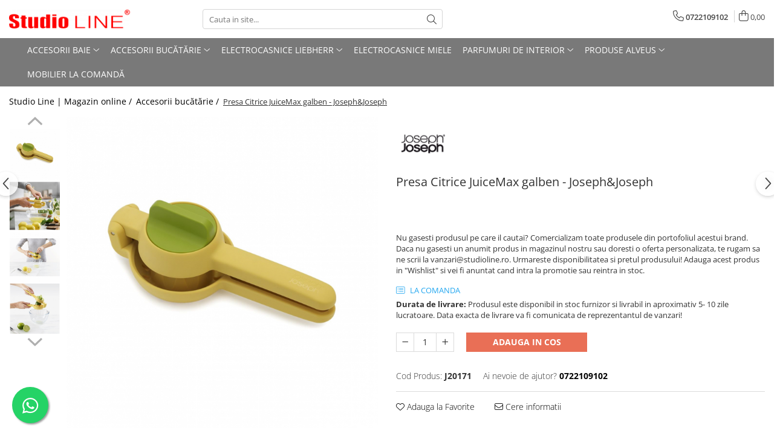

--- FILE ---
content_type: text/html; charset=UTF-8
request_url: https://www.studioline.ro/bucatarie/presa-citrice-juicemax-galben-joseph-joseph.html
body_size: 29796
content:
<!DOCTYPE html>

<html lang="ro-ro">

	<head>
		<meta charset="UTF-8">

		<script src="https://gomagcdn.ro/themes/fashion/js/lazysizes.min.js?v=10181343-4.242" async=""></script>

		<script>
			function g_js(callbk){typeof callbk === 'function' ? window.addEventListener("DOMContentLoaded", callbk, false) : false;}
		</script>

					<link rel="icon" sizes="48x48" href="https://gomagcdn.ro/domains/studioline.ro/files/favicon/favicon4389.png">
			<link rel="apple-touch-icon" sizes="180x180" href="https://gomagcdn.ro/domains/studioline.ro/files/favicon/favicon4389.png">
		
		<style>
			/*body.loading{overflow:hidden;}
			body.loading #wrapper{opacity: 0;visibility: hidden;}
			body #wrapper{opacity: 1;visibility: visible;transition:all .1s ease-out;}*/

			.main-header .main-menu{min-height:43px;}
			.-g-hide{visibility:hidden;opacity:0;}

					</style>
		
		<link rel="preconnect" href="https://gomagcdn.ro"><link rel="dns-prefetch" href="https://fonts.googleapis.com" /><link rel="dns-prefetch" href="https://fonts.gstatic.com" /><link rel="dns-prefetch" href="https://connect.facebook.net" /><link rel="dns-prefetch" href="https://www.facebook.com" /><link rel="dns-prefetch" href="https://www.googletagmanager.com" />

					<link rel="preload" as="image" href="https://gomagcdn.ro/domains/studioline.ro/files/product/large/11561110_big-1184-5845.jpg"   >
		
		<link rel="preload" href="https://gomagcdn.ro/themes/fashion/js/plugins.js?v=10181343-4.242" as="script">

		
					<link rel="preload" href="https://www.studioline.ro/theme/default.js?v=41611297537" as="script">
				
		<link rel="preload" href="https://gomagcdn.ro/themes/fashion/js/dev.js?v=10181343-4.242" as="script">

		
					<link rel="stylesheet" href="https://gomagcdn.ro/themes/fashion/css/main-min.css?v=10181343-4.242-1" data-values='{"blockScripts": "1"}'>
		
					<link rel="stylesheet" href="https://www.studioline.ro/theme/default.css?v=41611297537">
		
						<link rel="stylesheet" href="https://gomagcdn.ro/themes/fashion/css/dev-style.css?v=10181343-4.242-1">
		
		
		
		<link rel="alternate" hreflang="x-default" href="https://www.studioline.ro/bucatarie/presa-citrice-juicemax-galben-joseph-joseph.html">
									<!-- Google Tag Manager -->
<script>(function(w,d,s,l,i){w[l]=w[l]||[];w[l].push({'gtm.start':
new Date().getTime(),event:'gtm.js'});var f=d.getElementsByTagName(s)[0],
j=d.createElement(s),dl=l!='dataLayer'?'&l='+l:'';j.async=true;j.src=
'https://www.googletagmanager.com/gtm.js?id='+i+dl;f.parentNode.insertBefore(j,f);
})(window,document,'script','dataLayer','GTM-NS6TF2J');</script>
<!-- End Google Tag Manager -->					
		<meta name="expires" content="never">
		<meta name="revisit-after" content="1 days">
					<meta name="author" content="Gomag">
				<title>Produse Joseph & Joseph de o calitate superioară disponibile pe Studioline.ro</title>


					<meta name="robots" content="index,follow" />
						
		<meta name="description" content="Descoperiți gama exclusivă de produse Joseph&Joseph disponibile pe studioline.ro. De la ustensile de bucătărie inteligente până la soluții de depozitare moderne, găsiți tot ce aveți nevoie pentru a vă îmbunătăți experiența culinară. Comandați acum și bucurați-vă de livrare rapidă și gratuită pentru comenzi de peste 349 de lei!">
		<meta class="viewport" name="viewport" content="width=device-width, initial-scale=1.0, user-scalable=no">
							<meta property="og:description" content="Nu gasesti produsul pe care il cautai? Comercializam toate produsele din portofoliul acestui brand. Daca nu gasesti un anumit produs in magazinul nostru sau doresti o oferta personalizata, te rugam sa ne scrii la vanzari@studioline.ro. Urmareste disponibilitatea si pretul produsului! Adauga acest produs in  Wishlist  si vei fi anuntat cand intra la promotie sau reintra in stoc."/>
							<meta property="og:image" content="https://gomagcdn.ro/domains/studioline.ro/files/product/large/11561110_big-1184-5845.jpg"/>
															<link rel="canonical" href="https://www.studioline.ro/bucatarie/presa-citrice-juicemax-galben-joseph-joseph.html" />
			<meta property="og:url" content="https://www.studioline.ro/bucatarie/presa-citrice-juicemax-galben-joseph-joseph.html"/>
						
		<meta name="distribution" content="Global">
		<meta name="owner" content="www.studioline.ro">
		<meta name="publisher" content="www.studioline.ro">
		<meta name="rating" content="General">
		<meta name="copyright" content="Copyright www.studioline.ro 2026. All rights reserved">
		<link rel="search" href="https://www.studioline.ro/opensearch.ro.xml" type="application/opensearchdescription+xml" title="Cautare"/>

		
							<script src="https://gomagcdn.ro/themes/fashion/js/jquery-2.1.4.min.js"></script>
			<script defer src="https://gomagcdn.ro/themes/fashion/js/jquery.autocomplete.js?v=20181023"></script>
			<script src="https://gomagcdn.ro/themes/fashion/js/gomag.config.js?v=10181343-4.242"></script>
			<script src="https://gomagcdn.ro/themes/fashion/js/gomag.js?v=10181343-4.242"></script>
		
													<!-- Global site tag (gtag.js) - Google Analytics -->
<script async src="https://www.googletagmanager.com/gtag/js?id=UA-20523960-1"></script>
	<script>
 window.dataLayer = window.dataLayer || [];
  function gtag(){dataLayer.push(arguments);}
    var cookieValue = '';
  var name = 'g_c_consent' + "=";
  var decodedCookie = decodeURIComponent(document.cookie);
  var ca = decodedCookie.split(';');
  for(var i = 0; i <ca.length; i++) {
	var c = ca[i];
	while (c.charAt(0) == ' ') {
	  c = c.substring(1);
	}
	if (c.indexOf(name) == 0) {
	  cookieValue = c.substring(name.length, c.length);
	}
  }



if(cookieValue == ''){
	gtag('consent', 'default', {
	  'ad_storage': 'granted',
	  'ad_user_data': 'granted',
	  'ad_personalization': 'granted',
	  'analytics_storage': 'granted',
	  'personalization_storage': 'granted',
	  'functionality_storage': 'granted',
	  'security_storage': 'granted'
	});
	} else if(cookieValue != '-1'){


			gtag('consent', 'default', {
			'ad_storage': 'granted',
			'ad_user_data': 'granted',
			'ad_personalization': 'granted',
			'analytics_storage': 'granted',
			'personalization_storage': 'granted',
			'functionality_storage': 'granted',
			'security_storage': 'granted'
		});
	} else {
	 gtag('consent', 'default', {
		  'ad_storage': 'denied',
		  'ad_user_data': 'denied',
		  'ad_personalization': 'denied',
		  'analytics_storage': 'denied',
			'personalization_storage': 'denied',
			'functionality_storage': 'denied',
			'security_storage': 'denied'
		});

		 }
</script>
<script>

	
  gtag('js', new Date());

 
$.Gomag.bind('Cookie/Policy/Consent/Denied', function(){
	gtag('consent', 'update', {
		  'ad_storage': 'denied',
		  'ad_user_data': 'denied',
		  'ad_personalization': 'denied',
		  'analytics_storage': 'denied',
			'personalization_storage': 'denied',
			'functionality_storage': 'denied',
			'security_storage': 'denied'
		});
		})
$.Gomag.bind('Cookie/Policy/Consent/Granted', function(){
	gtag('consent', 'update', {
		  'ad_storage': 'granted',
		  'ad_user_data': 'granted',
		  'ad_personalization': 'granted',
		  'analytics_storage': 'granted',
			'personalization_storage': 'granted',
			'functionality_storage': 'granted',
			'security_storage': 'granted'
		});
		})
  gtag('config', 'UA-20523960-1', {allow_enhanced_conversions: true });
</script>
<script>
	function gaBuildProductVariant(product)
	{
		let _return = '';
		if(product.version != undefined)
		{
			$.each(product.version, function(i, a){
				_return += (_return == '' ? '' : ', ')+a.value;
			})
		}
		return _return;
	}

</script>
<script>
	$.Gomag.bind('Product/Add/To/Cart/After/Listing', function gaProductAddToCartLV4(event, data) {
		if(data.product !== undefined) {
			var gaProduct = false;
			if(typeof(gaProducts) != 'undefined' && gaProducts[data.product.id] != undefined)
			{
				gaProduct = gaProducts[data.product.id];

			}

			if(gaProduct == false)
			{
				gaProduct = {};
				gaProduct.item_id = data.product.id;
				gaProduct.currency = data.product.currency ? (String(data.product.currency).toLowerCase() == 'lei' ? 'RON' : data.product.currency) : 'RON';
				gaProduct.item_name =  data.product.sku ;
				gaProduct.item_variant= gaBuildProductVariant(data.product);
				gaProduct.item_brand = data.product.brand;
				gaProduct.item_category = data.product.category;

			}

			gaProduct.price = parseFloat(data.product.price).toFixed(2);
			gaProduct.quantity = data.product.productQuantity;
			gtag("event", "add_to_cart", {
				currency: gaProduct.currency,
				value: parseFloat(gaProduct.price) * parseFloat(gaProduct.quantity),
				items: [
					gaProduct
				]
			});

		}
	})
	$.Gomag.bind('Product/Add/To/Cart/After/Details', function gaProductAddToCartDV4(event, data){

		if(data.product !== undefined){

			var gaProduct = false;
			if(
				typeof(gaProducts) != 'undefined'
				&&
				gaProducts[data.product.id] != undefined
			)
			{
				var gaProduct = gaProducts[data.product.id];
			}

			if(gaProduct == false)
			{
				gaProduct = {};
				gaProduct.item_id = data.product.id;
				gaProduct.currency = data.product.currency ? (String(data.product.currency).toLowerCase() == 'lei' ? 'RON' : data.product.currency) : 'RON';
				gaProduct.item_name =  data.product.sku ;
				gaProduct.item_variant= gaBuildProductVariant(data.product);
				gaProduct.item_brand = data.product.brand;
				gaProduct.item_category = data.product.category;

			}

			gaProduct.price = parseFloat(data.product.price).toFixed(2);
			gaProduct.quantity = data.product.productQuantity;


			gtag("event", "add_to_cart", {
			  currency: gaProduct.currency,
			  value: parseFloat(gaProduct.price) * parseFloat(gaProduct.quantity),
			  items: [
				gaProduct
			  ]
			});
        }

	})
	 $.Gomag.bind('Product/Remove/From/Cart', function gaProductRemovedFromCartV4(event, data){
		var envData = $.Gomag.getEnvData();
		var products = envData.products;

		if(data.data.product !== undefined && products[data.data.product] !== undefined){


			var dataProduct = products[data.data.product];


			gaProduct = {};
			gaProduct.item_id = dataProduct.id;

			gaProduct.item_name =   dataProduct.sku ;
			gaProduct.currency = dataProduct.currency ? (String(dataProduct.currency).toLowerCase() == 'lei' ? 'RON' : dataProduct.currency) : 'RON';
			gaProduct.item_category = dataProduct.category;
			gaProduct.item_brand = dataProduct.brand;
			gaProduct.price = parseFloat(dataProduct.price).toFixed(2);
			gaProduct.quantity = data.data.quantity;
			gaProduct.item_variant= gaBuildProductVariant(dataProduct);
			gtag("event", "remove_from_cart", {
			  currency: gaProduct.currency,
			  value: parseFloat(gaProduct.price) * parseFloat(gaProduct.quantity),
			  items: [
				gaProduct
			  ]
			});
        }

	});

	 $.Gomag.bind('Cart/Quantity/Update', function gaCartQuantityUpdateV4(event, data){
		var envData = $.Gomag.getEnvData();
		var products = envData.products;
		if(!data.data.finalQuantity || !data.data.initialQuantity)
		{
			return false;
		}
		var dataProduct = products[data.data.product];
		if(dataProduct == undefined)
		{
			return false;
		}

		gaProduct = {};
		gaProduct.item_id = dataProduct.id;
		gaProduct.currency = dataProduct.currency ? (String(dataProduct.currency).toLowerCase() == 'lei' ? 'RON' : dataProduct.currency) : 'RON';
		gaProduct.item_name =  dataProduct.sku ;

		gaProduct.item_category = dataProduct.category;
		gaProduct.item_brand = dataProduct.brand;
		gaProduct.price = parseFloat(dataProduct.price).toFixed(2);
		gaProduct.item_variant= gaBuildProductVariant(dataProduct);
		if(parseFloat(data.data.initialQuantity) < parseFloat(data.data.finalQuantity))
		{
			var quantity = parseFloat(data.data.finalQuantity) - parseFloat(data.data.initialQuantity);
			gaProduct.quantity = quantity;

			gtag("event", "add_to_cart", {
			  currency: gaProduct.currency,
			  value: parseFloat(gaProduct.price) * parseFloat(gaProduct.quantity),
			  items: [
				gaProduct
			  ]
			});
		}
		else if(parseFloat(data.data.initialQuantity) > parseFloat(data.data.finalQuantity))
		{
			var quantity = parseFloat(data.data.initialQuantity) - parseFloat(data.data.finalQuantity);
			gaProduct.quantity = quantity;
			gtag("event", "remove_from_cart", {
			  currency: gaProduct.currency,
			  value: parseFloat(gaProduct.price) * parseFloat(gaProduct.quantity),
			  items: [
				gaProduct
			  ]
			});
		}

	});

</script>
<script>
function gmsc(name, value)
{
	if(value != undefined && value)
	{
		var expires = new Date();
		expires.setTime(expires.getTime() + parseInt(3600*24*1000*90));
		document.cookie = encodeURIComponent(name) + "=" + encodeURIComponent(value) + '; expires='+ expires.toUTCString() + "; path=/";
	}
}
let gmqs = window.location.search;
let gmup = new URLSearchParams(gmqs);
gmsc('g_sc', gmup.get('shop_campaign'));
gmsc('shop_utm_campaign', gmup.get('utm_campaign'));
gmsc('shop_utm_medium', gmup.get('utm_medium'));
gmsc('shop_utm_source', gmup.get('utm_source'));
</script>					
		
	</head>

	<body class="" style="">

		<script >
			function _addCss(url, attribute, value, loaded){
				var _s = document.createElement('link');
				_s.rel = 'stylesheet';
				_s.href = url;
				_s.type = 'text/css';
				if(attribute)
				{
					_s.setAttribute(attribute, value)
				}
				if(loaded){
					_s.onload = function(){
						var dom = document.getElementsByTagName('body')[0];
						//dom.classList.remove('loading');
					}
				}
				var _st = document.getElementsByTagName('link')[0];
				_st.parentNode.insertBefore(_s, _st);
			}
			//_addCss('https://fonts.googleapis.com/css2?family=Open+Sans:ital,wght@0,300;0,400;0,600;0,700;1,300;1,400&display=swap');
			_addCss('https://gomagcdn.ro/themes/_fonts/Open-Sans.css');

		</script>
		<script>
				/*setTimeout(
				  function()
				  {
				   document.getElementsByTagName('body')[0].classList.remove('loading');
				  }, 1000);*/
		</script>
									<!-- Google Tag Manager (noscript) -->
<noscript><iframe src="https://www.googletagmanager.com/ns.html?id=GTM-NS6TF2J"
height="0" width="0" style="display:none;visibility:hidden"></iframe></noscript>
<!-- End Google Tag Manager (noscript) -->					
					<div id="fb-root"></div>
						<script >
			window.fbAsyncInit = function() {
			FB.init({
			appId : '1360037010679785',
			autoLogAppEvents : true,
			xfbml : true,
			version : 'v12.0'
			});
			};
			</script>
			<script async defer crossorigin="anonymous" src="https://connect.facebook.net/ro_RO/sdk.js"></script>
					
		<div id="wrapper">
			<!-- BLOCK:01c7240f7555800ef6d099ec1a5b7d22 start -->
<div id="_cartSummary" class="hide"></div>

<script >
	$(document).ready(function() {

		$(document).on('keypress', '.-g-input-loader', function(){
			$(this).addClass('-g-input-loading');
		})

		$.Gomag.bind('Product/Add/To/Cart/After', function(eventResponse, properties)
		{
									var data = JSON.parse(properties.data);
			$('.q-cart').html(data.quantity);
			if(parseFloat(data.quantity) > 0)
			{
				$('.q-cart').removeClass('hide');
			}
			else
			{
				$('.q-cart').addClass('hide');
			}
			$('.cartPrice').html(data.subtotal + ' ' + data.currency);
			$('.cartProductCount').html(data.quantity);


		})
		$('#_cartSummary').on('updateCart', function(event, cart) {
			var t = $(this);

			$.get('https://www.studioline.ro/cart-update', {
				cart: cart
			}, function(data) {

				$('.q-cart').html(data.quantity);
				if(parseFloat(data.quantity) > 0)
				{
					$('.q-cart').removeClass('hide');
				}
				else
				{
					$('.q-cart').addClass('hide');
				}
				$('.cartPrice').html(data.subtotal + ' ' + data.currency);
				$('.cartProductCount').html(data.quantity);
			}, 'json');
			window.ga = window.ga || function() {
				(ga.q = ga.q || []).push(arguments)
			};
			ga('send', 'event', 'Buton', 'Click', 'Adauga_Cos');
		});

		if(window.gtag_report_conversion) {
			$(document).on("click", 'li.phone-m', function() {
				var phoneNo = $('li.phone-m').children( "a").attr('href');
				gtag_report_conversion(phoneNo);
			});

		}

	});
</script>



<header class="main-header container-bg clearfix" data-block="headerBlock">
	<div class="discount-tape container-h full -g-hide" id="_gomagHellobar"></div>

		
	<div class="top-head-bg container-h full">

		<div class="top-head container-h">
			<div class="row">
				<div class="col-md-3 col-sm-3 col-xs-5 logo-h">
					
	<a href="https://www.studioline.ro" id="logo" data-pageId="2">
		<img src="https://gomagcdn.ro/domains/studioline.ro/files/company/logo4720.png" fetchpriority="high" class="img-responsive" alt="Studio Line" title="Studio Line" width="200" height="50" style="width:auto;">
	</a>
				</div>
				<div class="col-md-4 col-sm-4 col-xs-7 main search-form-box">
					
<form name="search-form" class="search-form" action="https://www.studioline.ro/produse" id="_searchFormMainHeader">

	<input id="_autocompleteSearchMainHeader" name="c" class="input-placeholder -g-input-loader" type="text" placeholder="Cauta in site..." aria-label="Search"  value="">
	<button id="_doSearch" class="search-button" aria-hidden="true">
		<i class="fa fa-search" aria-hidden="true"></i>
	</button>

				<script >
			$(document).ready(function() {

				$('#_autocompleteSearchMainHeader').autocomplete({
					serviceUrl: 'https://www.studioline.ro/autocomplete',
					minChars: 2,
					deferRequestBy: 700,
					appendTo: '#_searchFormMainHeader',
					width: parseInt($('#_doSearch').offset().left) - parseInt($('#_autocompleteSearchMainHeader').offset().left),
					formatResult: function(suggestion, currentValue) {
						return suggestion.value;
					},
					onSelect: function(suggestion) {
						$(this).val(suggestion.data);
					},
					onSearchComplete: function(suggestion) {
						$(this).removeClass('-g-input-loading');
					}
				});
				$(document).on('click', '#_doSearch', function(e){
					e.preventDefault();
					if($('#_autocompleteSearchMainHeader').val() != '')
					{
						$('#_searchFormMainHeader').submit();
					}
				})
			});
		</script>
	

</form>
				</div>
				<div class="col-md-5 col-sm-5 acount-section">
					
<ul>
	<li class="search-m hide">
		<a href="#" class="-g-no-url" aria-label="Cauta in site..." data-pageId="">
			<i class="fa fa-search search-open" aria-hidden="true"></i>
			<i style="display:none" class="fa fa-times search-close" aria-hidden="true"></i>
		</a>
	</li>
	<li class="-g-user-icon -g-user-icon-empty">
			
	</li>
	
				<li class="contact-header">
			<a href="tel:0722109102" aria-label="Contacteaza-ne" data-pageId="3">
				<i class="fa fa-phone" aria-hidden="true"></i>
								<span>0722109102</span>
			</a>
		</li>
			<li class="wishlist-header hide">
		<a href="https://www.studioline.ro/wishlist" aria-label="Wishlist" data-pageId="28">
			<span class="-g-wishlist-product-count -g-hide"></span>
			<i class="fa fa-heart-o" aria-hidden="true"></i>
			<span class="">Favorite</span>
		</a>
	</li>
	<li class="cart-header-btn cart">
		<a class="cart-drop _showCartHeader" href="https://www.studioline.ro/cos-de-cumparaturi" aria-label="Cos de cumparaturi">
			<span class="q-cart hide">0</span>
			<i class="fa fa-shopping-bag" aria-hidden="true"></i>
			<span class="count cartPrice">0,00
				
			</span>
		</a>
					<div class="cart-dd  _cartShow cart-closed"></div>
			</li>

	</ul>

	<script>
		$(document).ready(function() {
			//Cart
							$('.cart').mouseenter(function() {
					$.Gomag.showCartSummary('div._cartShow');
				}).mouseleave(function() {
					$.Gomag.hideCartSummary('div._cartShow');
					$('div._cartShow').removeClass('cart-open');
				});
						$(document).on('click', '.dropdown-toggle', function() {
				window.location = $(this).attr('href');
			})
		})
	</script>

				</div>
			</div>
		</div>
	</div>


<div id="navigation">
	<nav id="main-menu" class="main-menu container-h full clearfix">
		<a href="#" class="menu-trg -g-no-url" title="Produse">
			<span>&nbsp;</span>
		</a>
		
<div class="container-h nav-menu-hh clearfix">

	<!-- BASE MENU -->
	<ul class="
			nav-menu base-menu container-h
			
			
		">

		

			
		<li class="menu-drop __GomagMM ">
							<a
					href="https://www.studioline.ro/baie"
					class="  "
					rel="  "
					
					title="Accesorii Baie"
					data-Gomag=''
					data-block-name="mainMenuD0"
					data-pageId= "72"
					data-block="mainMenuD">
											<span class="list">Accesorii Baie</span>
						<i class="fa fa-angle-down"></i>
				</a>

									<div class="menu-dd">
										<ul class="drop-list clearfix w100">
																																						<li class="fl">
										<div class="col">
											<p class="title">
												<a
												href="https://www.studioline.ro/accesorii-baie"
												class="title    "
												rel="  "
												
												title="Accesorii"
												data-Gomag=''
												data-block-name="mainMenuD1"
												data-block="mainMenuD"
												data-pageId= "80"
												>
																										Accesorii
												</a>
											</p>
																						
										</div>
									</li>
																																<li class="fl">
										<div class="col">
											<p class="title">
												<a
												href="https://www.studioline.ro/cos-de-rufe"
												class="title    "
												rel="  "
												
												title="Cos pentru rufe"
												data-Gomag=''
												data-block-name="mainMenuD1"
												data-block="mainMenuD"
												data-pageId= "80"
												>
																										Cos pentru rufe
												</a>
											</p>
																						
										</div>
									</li>
																																<li class="fl">
										<div class="col">
											<p class="title">
												<a
												href="https://www.studioline.ro/laundry-by-joseph-joseph"
												class="title    "
												rel="  "
												
												title="Laundry by Joseph Joseph"
												data-Gomag=''
												data-block-name="mainMenuD1"
												data-block="mainMenuD"
												data-pageId= "80"
												>
																										Laundry by Joseph Joseph
												</a>
											</p>
																						
										</div>
									</li>
																																<li class="fl">
										<div class="col">
											<p class="title">
												<a
												href="https://www.studioline.ro/cos-de-rufe-120"
												class="title    "
												rel="  "
												
												title="Cos de rufe"
												data-Gomag=''
												data-block-name="mainMenuD1"
												data-block="mainMenuD"
												data-pageId= "80"
												>
																										Cos de rufe
												</a>
											</p>
																						
										</div>
									</li>
																													</ul>
																	</div>
									
		</li>
		
		<li class="menu-drop __GomagMM ">
							<a
					href="https://www.studioline.ro/bucatarie"
					class="  "
					rel="  "
					
					title="Accesorii bucătărie"
					data-Gomag=''
					data-block-name="mainMenuD0"
					data-pageId= "67"
					data-block="mainMenuD">
											<span class="list">Accesorii bucătărie</span>
						<i class="fa fa-angle-down"></i>
				</a>

									<div class="menu-dd">
										<ul class="drop-list clearfix w100">
																																						<li class="fl">
										<div class="col">
											<p class="title">
												<a
												href="https://www.studioline.ro/accesorii"
												class="title    "
												rel="  "
												
												title="Accesorii"
												data-Gomag=''
												data-block-name="mainMenuD1"
												data-block="mainMenuD"
												data-pageId= "80"
												>
																										Accesorii
												</a>
											</p>
																						
										</div>
									</li>
																																<li class="fl">
										<div class="col">
											<p class="title">
												<a
												href="https://www.studioline.ro/cos-de-gunoi"
												class="title    "
												rel="  "
												
												title="Cos de gunoi"
												data-Gomag=''
												data-block-name="mainMenuD1"
												data-block="mainMenuD"
												data-pageId= "80"
												>
																										Cos de gunoi
												</a>
											</p>
																						
										</div>
									</li>
																																<li class="fl">
										<div class="col">
											<p class="title">
												<a
												href="https://www.studioline.ro/chiuveta-bucatarie"
												class="title    "
												rel="  "
												
												title="Chiuvete bucătărie"
												data-Gomag=''
												data-block-name="mainMenuD1"
												data-block="mainMenuD"
												data-pageId= "80"
												>
																										Chiuvete bucătărie
												</a>
											</p>
																						
										</div>
									</li>
																																<li class="fl">
										<div class="col">
											<p class="title">
												<a
												href="https://www.studioline.ro/baterii-bucatarie"
												class="title    "
												rel="  "
												
												title="Baterii bucătărie"
												data-Gomag=''
												data-block-name="mainMenuD1"
												data-block="mainMenuD"
												data-pageId= "80"
												>
																										Baterii bucătărie
												</a>
											</p>
																						
										</div>
									</li>
																																<li class="fl">
										<div class="col">
											<p class="title">
												<a
												href="https://www.studioline.ro/textile"
												class="title    "
												rel="  "
												
												title="Textile"
												data-Gomag=''
												data-block-name="mainMenuD1"
												data-block="mainMenuD"
												data-pageId= "80"
												>
																										Textile
												</a>
											</p>
																						
										</div>
									</li>
																																<li class="fl">
										<div class="col">
											<p class="title">
												<a
												href="https://www.studioline.ro/diverse"
												class="title    "
												rel="  "
												
												title="Diverse"
												data-Gomag=''
												data-block-name="mainMenuD1"
												data-block="mainMenuD"
												data-pageId= "80"
												>
																										Diverse
												</a>
											</p>
																						
										</div>
									</li>
																																<li class="fl">
										<div class="col">
											<p class="title">
												<a
												href="https://www.studioline.ro/vesela-si-ustensile"
												class="title    "
												rel="  "
												
												title="Vesela si Ustensile"
												data-Gomag=''
												data-block-name="mainMenuD1"
												data-block="mainMenuD"
												data-pageId= "80"
												>
																										Vesela si Ustensile
												</a>
											</p>
																						
										</div>
									</li>
																																<li class="fl">
										<div class="col">
											<p class="title">
												<a
												href="https://www.studioline.ro/pentru-gatit"
												class="title    "
												rel="  "
												
												title="Pentru gatit"
												data-Gomag=''
												data-block-name="mainMenuD1"
												data-block="mainMenuD"
												data-pageId= "80"
												>
																										Pentru gatit
												</a>
											</p>
																						
										</div>
									</li>
																																<li class="fl">
										<div class="col">
											<p class="title">
												<a
												href="https://www.studioline.ro/pentru-servit"
												class="title    "
												rel="  "
												
												title="Pentru servit"
												data-Gomag=''
												data-block-name="mainMenuD1"
												data-block="mainMenuD"
												data-pageId= "80"
												>
																										Pentru servit
												</a>
											</p>
																						
										</div>
									</li>
																													</ul>
																	</div>
									
		</li>
		
		<li class="menu-drop __GomagMM ">
							<a
					href="https://www.studioline.ro/electrocasnice"
					class="  "
					rel="  "
					
					title="Electrocasnice Liebherr"
					data-Gomag=''
					data-block-name="mainMenuD0"
					data-pageId= "101"
					data-block="mainMenuD">
											<span class="list">Electrocasnice Liebherr</span>
						<i class="fa fa-angle-down"></i>
				</a>

									<div class="menu-dd">
										<ul class="drop-list clearfix w100">
																																						<li class="fl">
										<div class="col">
											<p class="title">
												<a
												href="https://www.studioline.ro/frigidere"
												class="title    "
												rel="  "
												
												title="Frigidere"
												data-Gomag=''
												data-block-name="mainMenuD1"
												data-block="mainMenuD"
												data-pageId= "80"
												>
																										Frigidere
												</a>
											</p>
																						
										</div>
									</li>
																																<li class="fl">
										<div class="col">
											<p class="title">
												<a
												href="https://www.studioline.ro/side-by-side"
												class="title    "
												rel="  "
												
												title="Side by side"
												data-Gomag=''
												data-block-name="mainMenuD1"
												data-block="mainMenuD"
												data-pageId= "80"
												>
																										Side by side
												</a>
											</p>
																						
										</div>
									</li>
																																<li class="fl">
										<div class="col">
											<p class="title">
												<a
												href="https://www.studioline.ro/combine-frigorifice"
												class="title    "
												rel="  "
												
												title="Combine frigorifice"
												data-Gomag=''
												data-block-name="mainMenuD1"
												data-block="mainMenuD"
												data-pageId= "80"
												>
																										Combine frigorifice
												</a>
											</p>
																						
										</div>
									</li>
																																<li class="fl">
										<div class="col">
											<p class="title">
												<a
												href="https://www.studioline.ro/lazi-frigorifice"
												class="title    "
												rel="  "
												
												title="Lazi frigorifice"
												data-Gomag=''
												data-block-name="mainMenuD1"
												data-block="mainMenuD"
												data-pageId= "80"
												>
																										Lazi frigorifice
												</a>
											</p>
																						
										</div>
									</li>
																																<li class="fl">
										<div class="col">
											<p class="title">
												<a
												href="https://www.studioline.ro/racitoare-de-vinuri-incorporabile"
												class="title    "
												rel="  "
												
												title="Racitoare de vinuri incorporabile"
												data-Gomag=''
												data-block-name="mainMenuD1"
												data-block="mainMenuD"
												data-pageId= "80"
												>
																										Racitoare de vinuri incorporabile
												</a>
											</p>
																						
										</div>
									</li>
																																<li class="fl">
										<div class="col">
											<p class="title">
												<a
												href="https://www.studioline.ro/congelatoare-incorporabile"
												class="title    "
												rel="  "
												
												title="Congelatoare incorporabile"
												data-Gomag=''
												data-block-name="mainMenuD1"
												data-block="mainMenuD"
												data-pageId= "80"
												>
																										Congelatoare incorporabile
												</a>
											</p>
																						
										</div>
									</li>
																																<li class="fl">
										<div class="col">
											<p class="title">
												<a
												href="https://www.studioline.ro/frigidere-incorporabile"
												class="title    "
												rel="  "
												
												title="Frigidere incorporabile"
												data-Gomag=''
												data-block-name="mainMenuD1"
												data-block="mainMenuD"
												data-pageId= "80"
												>
																										Frigidere incorporabile
												</a>
											</p>
																						
										</div>
									</li>
																																<li class="fl">
										<div class="col">
											<p class="title">
												<a
												href="https://www.studioline.ro/congelatore-verticale"
												class="title    "
												rel="  "
												
												title="Congelatore verticale"
												data-Gomag=''
												data-block-name="mainMenuD1"
												data-block="mainMenuD"
												data-pageId= "80"
												>
																										Congelatore verticale
												</a>
											</p>
																						
										</div>
									</li>
																																<li class="fl">
										<div class="col">
											<p class="title">
												<a
												href="https://www.studioline.ro/combine-frigorifice-incorporabile"
												class="title    "
												rel="  "
												
												title="Combine frigorifice incorporabile"
												data-Gomag=''
												data-block-name="mainMenuD1"
												data-block="mainMenuD"
												data-pageId= "80"
												>
																										Combine frigorifice incorporabile
												</a>
											</p>
																						
										</div>
									</li>
																																<li class="fl">
										<div class="col">
											<p class="title">
												<a
												href="https://www.studioline.ro/vitrine-independente-pentru-vinuri"
												class="title    "
												rel="  "
												
												title="Vitrine independente pentru vinuri"
												data-Gomag=''
												data-block-name="mainMenuD1"
												data-block="mainMenuD"
												data-pageId= "80"
												>
																										Vitrine independente pentru vinuri
												</a>
											</p>
																						
										</div>
									</li>
																																<li class="fl">
										<div class="col">
											<p class="title">
												<a
												href="https://www.studioline.ro/side-by-side-incorporabile"
												class="title    "
												rel="  "
												
												title="Side by side incorporabile"
												data-Gomag=''
												data-block-name="mainMenuD1"
												data-block="mainMenuD"
												data-pageId= "80"
												>
																										Side by side incorporabile
												</a>
											</p>
																						
										</div>
									</li>
																													</ul>
																	</div>
									
		</li>
		
		<li class="menu-drop __GomagMM ">
								<a
						href="https://www.mielestoredeva.ro"
						class="    "
						rel="  "
						target="_blank"
						title="Electrocasnice Miele"
						data-Gomag=''
						data-block-name="mainMenuD0"  data-block="mainMenuD" data-pageId= "">
												<span class="list">Electrocasnice Miele</span>
					</a>
				
		</li>
		
		<li class="menu-drop __GomagMM ">
							<a
					href="https://www.studioline.ro/parfumuri-de-casa"
					class="  "
					rel="  "
					
					title="Parfumuri de interior"
					data-Gomag=''
					data-block-name="mainMenuD0"
					data-pageId= "84"
					data-block="mainMenuD">
											<span class="list">Parfumuri de interior</span>
						<i class="fa fa-angle-down"></i>
				</a>

									<div class="menu-dd">
										<ul class="drop-list clearfix w100">
																																						<li class="fl">
										<div class="col">
											<p class="title">
												<a
												href="https://www.studioline.ro/esente-sprayuri"
												class="title    "
												rel="  "
												
												title="Esente & Sprayuri"
												data-Gomag=''
												data-block-name="mainMenuD1"
												data-block="mainMenuD"
												data-pageId= "80"
												>
																										Esente &amp; Sprayuri
												</a>
											</p>
																						
										</div>
									</li>
																																<li class="fl">
										<div class="col">
											<p class="title">
												<a
												href="https://www.studioline.ro/rezerve-pentru-difuzoare-si-lumanari"
												class="title    "
												rel="  "
												
												title="Rezerve pentru difuzoare si lumanari"
												data-Gomag=''
												data-block-name="mainMenuD1"
												data-block="mainMenuD"
												data-pageId= "80"
												>
																										Rezerve pentru difuzoare si lumanari
												</a>
											</p>
																						
										</div>
									</li>
																																<li class="fl">
										<div class="col">
											<p class="title">
												<a
												href="https://www.studioline.ro/amulete-si-saculeti"
												class="title    "
												rel="  "
												
												title="Amulete si saculeti"
												data-Gomag=''
												data-block-name="mainMenuD1"
												data-block="mainMenuD"
												data-pageId= "80"
												>
																										Amulete si saculeti
												</a>
											</p>
																						
										</div>
									</li>
																																<li class="fl">
										<div class="col">
											<p class="title">
												<a
												href="https://www.studioline.ro/difuzoare-electrice"
												class="title    "
												rel="  "
												
												title="Difuzoare Electrice"
												data-Gomag=''
												data-block-name="mainMenuD1"
												data-block="mainMenuD"
												data-pageId= "80"
												>
																										Difuzoare Electrice
												</a>
											</p>
																						
										</div>
									</li>
																																<li class="fl">
										<div class="col">
											<p class="title">
												<a
												href="https://www.studioline.ro/lumanari"
												class="title    "
												rel="  "
												
												title="Lumanari"
												data-Gomag=''
												data-block-name="mainMenuD1"
												data-block="mainMenuD"
												data-pageId= "80"
												>
																										Lumanari
												</a>
											</p>
																						
										</div>
									</li>
																																<li class="fl">
										<div class="col">
											<p class="title">
												<a
												href="https://www.studioline.ro/difuzoare-parfumate"
												class="title    "
												rel="  "
												
												title="Difuzoare Parfumate"
												data-Gomag=''
												data-block-name="mainMenuD1"
												data-block="mainMenuD"
												data-pageId= "80"
												>
																										Difuzoare Parfumate
												</a>
											</p>
																						
										</div>
									</li>
																													</ul>
																	</div>
									
		</li>
		
		<li class="menu-drop __GomagMM ">
							<a
					href="https://www.studioline.ro/produse-alveus"
					class="  "
					rel="  "
					
					title="Produse Alveus"
					data-Gomag=''
					data-block-name="mainMenuD0"
					data-pageId= "128"
					data-block="mainMenuD">
											<span class="list">Produse Alveus</span>
						<i class="fa fa-angle-down"></i>
				</a>

									<div class="menu-dd">
										<ul class="drop-list clearfix w100">
																																						<li class="fl">
										<div class="col">
											<p class="title">
												<a
												href="https://www.studioline.ro/chiuvete-de-bucatarie"
												class="title    "
												rel="  "
												
												title="Chiuvete de bucatarie"
												data-Gomag=''
												data-block-name="mainMenuD1"
												data-block="mainMenuD"
												data-pageId= "80"
												>
																										Chiuvete de bucatarie
												</a>
											</p>
																						
										</div>
									</li>
																																<li class="fl">
										<div class="col">
											<p class="title">
												<a
												href="https://www.studioline.ro/baterii-bucatarie-134"
												class="title    "
												rel="  "
												
												title="Baterii bucatarie"
												data-Gomag=''
												data-block-name="mainMenuD1"
												data-block="mainMenuD"
												data-pageId= "80"
												>
																										Baterii bucatarie
												</a>
											</p>
																						
										</div>
									</li>
																																<li class="fl">
										<div class="col">
											<p class="title">
												<a
												href="https://www.studioline.ro/seturi-chiuveta-de-bucatarie-si-baterie"
												class="title    "
												rel="  "
												
												title="Seturi chiuveta de bucatarie si baterie"
												data-Gomag=''
												data-block-name="mainMenuD1"
												data-block="mainMenuD"
												data-pageId= "80"
												>
																										Seturi chiuveta de bucatarie si baterie
												</a>
											</p>
																						
										</div>
									</li>
																																<li class="fl">
										<div class="col">
											<p class="title">
												<a
												href="https://www.studioline.ro/accesorii-140"
												class="title    "
												rel="  "
												
												title="Accesorii"
												data-Gomag=''
												data-block-name="mainMenuD1"
												data-block="mainMenuD"
												data-pageId= "80"
												>
																										Accesorii
												</a>
											</p>
																						
										</div>
									</li>
																																<li class="fl">
										<div class="col">
											<p class="title">
												<a
												href="https://www.studioline.ro/all-black"
												class="title    "
												rel="  "
												
												title="All Black"
												data-Gomag=''
												data-block-name="mainMenuD1"
												data-block="mainMenuD"
												data-pageId= "80"
												>
																										All Black
												</a>
											</p>
																						
										</div>
									</li>
																													</ul>
																	</div>
									
		</li>
						
		

	
		<li class="menu-drop __GomagSM   ">

			<a
				href="https://www.studioline.ro/mobilier-la-comanda"
				rel="  "
				
				title="Mobilier la comandă"
				data-Gomag=''
				data-block="mainMenuD"
				data-pageId= "88"
				class=" "
			>
								Mobilier la comandă
							</a>
					</li>
	
		
	</ul> <!-- end of BASE MENU -->

</div>		<ul class="mobile-icon fr">

							<li class="phone-m">
					<a href="tel:0722109102" title="Contacteaza-ne">
												<i class="fa fa-phone" aria-hidden="true"></i>
					</a>
				</li>
									<li class="user-m -g-user-icon -g-user-icon-empty">
			</li>
			<li class="wishlist-header-m hide">
				<a href="https://www.studioline.ro/wishlist">
					<span class="-g-wishlist-product-count"></span>
					<i class="fa fa-heart-o" aria-hidden="true"></i>

				</a>
			</li>
			<li class="cart-m">
				<a href="https://www.studioline.ro/cos-de-cumparaturi">
					<span class="q-cart hide">0</span>
					<i class="fa fa-shopping-bag" aria-hidden="true"></i>
				</a>
			</li>
			<li class="search-m">
				<a href="#" class="-g-no-url" aria-label="Cauta in site...">
					<i class="fa fa-search search-open" aria-hidden="true"></i>
					<i style="display:none" class="fa fa-times search-close" aria-hidden="true"></i>
				</a>
			</li>
					</ul>
	</nav>
	<!-- end main-nav -->

	<div style="display:none" class="search-form-box search-toggle">
		<form name="search-form" class="search-form" action="https://www.studioline.ro/produse" id="_searchFormMobileToggle">
			<input id="_autocompleteSearchMobileToggle" name="c" class="input-placeholder -g-input-loader" type="text" autofocus="autofocus" value="" placeholder="Cauta in site..." aria-label="Search">
			<button id="_doSearchMobile" class="search-button" aria-hidden="true">
				<i class="fa fa-search" aria-hidden="true"></i>
			</button>

										<script >
					$(document).ready(function() {
						$('#_autocompleteSearchMobileToggle').autocomplete({
							serviceUrl: 'https://www.studioline.ro/autocomplete',
							minChars: 2,
							deferRequestBy: 700,
							appendTo: '#_searchFormMobileToggle',
							width: parseInt($('#_doSearchMobile').offset().left) - parseInt($('#_autocompleteSearchMobileToggle').offset().left),
							formatResult: function(suggestion, currentValue) {
								return suggestion.value;
							},
							onSelect: function(suggestion) {
								$(this).val(suggestion.data);
							},
							onSearchComplete: function(suggestion) {
								$(this).removeClass('-g-input-loading');
							}
						});

						$(document).on('click', '#_doSearchMobile', function(e){
							e.preventDefault();
							if($('#_autocompleteSearchMobileToggle').val() != '')
							{
								$('#_searchFormMobileToggle').submit();
							}
						})
					});
				</script>
			
		</form>
	</div>
</div>

</header>
<!-- end main-header --><!-- BLOCK:01c7240f7555800ef6d099ec1a5b7d22 end -->
			
<script >
	$.Gomag.bind('Product/Add/To/Cart/Validate', function(response, isValid)
	{
		$($GomagConfig.versionAttributesName).removeClass('versionAttributeError');

		if($($GomagConfig.versionAttributesSelectSelector).length && !$($GomagConfig.versionAttributesSelectSelector).val())
		{

			if ($($GomagConfig.versionAttributesHolder).position().top < jQuery(window).scrollTop()){
				//scroll up
				 $([document.documentElement, document.body]).animate({
					scrollTop: $($GomagConfig.versionAttributesHolder).offset().top - 55
				}, 1000, function() {
					$($GomagConfig.versionAttributesName).addClass('versionAttributeError');
				});
			}
			else if ($($GomagConfig.versionAttributesHolder).position().top + $($GomagConfig.versionAttributesHolder).height() >
				$(window).scrollTop() + (
					window.innerHeight || document.documentElement.clientHeight
				)) {
				//scroll down
				$('html,body').animate({
					scrollTop: $($GomagConfig.versionAttributesHolder).position().top - (window.innerHeight || document.documentElement.clientHeight) + $($GomagConfig.versionAttributesHolder).height() -55 }, 1000, function() {
					$($GomagConfig.versionAttributesName).addClass('versionAttributeError');
				}
				);
			}
			else{
				$($GomagConfig.versionAttributesName).addClass('versionAttributeError');
			}

			isValid.noError = false;
		}
		if($($GomagConfig.versionAttributesSelector).length && !$('.'+$GomagConfig.versionAttributesActiveSelectorClass).length)
		{

			if ($($GomagConfig.versionAttributesHolder).position().top < jQuery(window).scrollTop()){
				//scroll up
				 $([document.documentElement, document.body]).animate({
					scrollTop: $($GomagConfig.versionAttributesHolder).offset().top - 55
				}, 1000, function() {
					$($GomagConfig.versionAttributesName).addClass('versionAttributeError');
				});
			}
			else if ($($GomagConfig.versionAttributesHolder).position().top + $($GomagConfig.versionAttributesHolder).height() >
				$(window).scrollTop() + (
					window.innerHeight || document.documentElement.clientHeight
				)) {
				//scroll down
				$('html,body').animate({
					scrollTop: $($GomagConfig.versionAttributesHolder).position().top - (window.innerHeight || document.documentElement.clientHeight) + $($GomagConfig.versionAttributesHolder).height() -55 }, 1000, function() {
					$($GomagConfig.versionAttributesName).addClass('versionAttributeError');
				}
				);
			}
			else{
				$($GomagConfig.versionAttributesName).addClass('versionAttributeError');
			}

			isValid.noError = false;
		}
	});
	$.Gomag.bind('Page/Load', function removeSelectedVersionAttributes(response, settings) {
		/* remove selection for versions */
		if((settings.doNotSelectVersion != undefined && settings.doNotSelectVersion === true) && $($GomagConfig.versionAttributesSelector).length && !settings.reloadPageOnVersionClick) {
			$($GomagConfig.versionAttributesSelector).removeClass($GomagConfig.versionAttributesActiveSelectorClass);
		}

		if((settings.doNotSelectVersion != undefined && settings.doNotSelectVersion === true) && $($GomagConfig.versionAttributesSelectSelector).length) {
			var selected = settings.reloadPageOnVersionClick != undefined && settings.reloadPageOnVersionClick ? '' : 'selected="selected"';

			$($GomagConfig.versionAttributesSelectSelector).prepend('<option value="" ' + selected + '>Selectati</option>');
		}
	});
	$(document).ready(function() {
		function is_touch_device2() {
			return (('ontouchstart' in window) || (navigator.MaxTouchPoints > 0) || (navigator.msMaxTouchPoints > 0));
		};

		
		$.Gomag.bind('Product/Details/After/Ajax/Load', function(e, payload)
		{
			let reinit = payload.reinit;
			let response = payload.response;

			if(reinit){
				$('.thumb-h:not(.horizontal):not(.vertical)').insertBefore('.vertical-slide-img');

				var hasThumb = $('.thumb-sld').length > 0;

				$('.prod-lg-sld:not(.disabled)').slick({
					slidesToShow: 1,
					slidesToScroll: 1,
					//arrows: false,
					fade: true,
					//cssEase: 'linear',
					dots: true,
					infinite: false,
					draggable: false,
					dots: true,
					//adaptiveHeight: true,
					asNavFor: hasThumb ? '.thumb-sld' : null
				/*}).on('afterChange', function(event, slick, currentSlide, nextSlide){
					if($( window ).width() > 800 ){

						$('.zoomContainer').remove();
						$('#img_0').removeData('elevateZoom');
						var source = $('#img_'+currentSlide).attr('data-src');
						var fullImage = $('#img_'+currentSlide).attr('data-full-image');
						$('.swaped-image').attr({
							//src:source,
							"data-zoom-image":fullImage
						});
						$('.zoomWindowContainer div').stop().css("background-image","url("+ fullImage +")");
						$("#img_"+currentSlide).elevateZoom({responsive: true});
					}*/
				});

				if($( window ).width() < 767 ){
					$('.prod-lg-sld.disabled').slick({
						slidesToShow: 1,
						slidesToScroll: 1,
						fade: true,
						dots: true,
						infinite: false,
						draggable: false,
						dots: true,
					});
				}

				$('.prod-lg-sld.slick-slider').slick('resize');

				//PRODUCT THUMB SLD
				if ($('.thumb-h.horizontal').length){
					$('.thumb-sld').slick({
						vertical: false,
						slidesToShow: 6,
						slidesToScroll: 1,
						asNavFor: '.prod-lg-sld',
						dots: false,
						infinite: false,
						//centerMode: true,
						focusOnSelect: true
					});
				} else if ($('.thumb-h').length) {
					$('.thumb-sld').slick({
						vertical: true,
						slidesToShow: 4,
						slidesToScroll: 1,
						asNavFor: '.prod-lg-sld',
						dots: false,
						infinite: false,
						draggable: false,
						swipe: false,
						//adaptiveHeight: true,
						//centerMode: true,
						focusOnSelect: true
					});
				}

				if($.Gomag.isMobile()){
					$($GomagConfig.bannerDesktop).remove()
					$($GomagConfig.bannerMobile).removeClass('hideSlide');
				} else {
					$($GomagConfig.bannerMobile).remove()
					$($GomagConfig.bannerDesktop).removeClass('hideSlide');
				}
			}

			$.Gomag.trigger('Product/Details/After/Ajax/Load/Complete', {'response':response});
		});

		$.Gomag.bind('Product/Details/After/Ajax/Response', function(e, payload)
		{
			let response = payload.response;
			let data = payload.data;
			let reinitSlider = false;

			if (response.title) {
				let $content = $('<div>').html(response.title);
				let title = $($GomagConfig.detailsProductTopHolder).find($GomagConfig.detailsProductTitleHolder).find('.title > span');
				let newTitle = $content.find('.title > span');
				if(title.text().trim().replace(/\s+/g, ' ') != newTitle.text().trim().replace(/\s+/g, ' ')){
					$.Gomag.fadeReplace(title,newTitle);
				}

				let brand = $($GomagConfig.detailsProductTopHolder).find($GomagConfig.detailsProductTitleHolder).find('.brand-detail');
				let newBrand = $content.find('.brand-detail');
				if(brand.text().trim().replace(/\s+/g, ' ') != newBrand.text().trim().replace(/\s+/g, ' ')){
					$.Gomag.fadeReplace(brand,newBrand);
				}

				let review = $($GomagConfig.detailsProductTopHolder).find($GomagConfig.detailsProductTitleHolder).find('.__reviewTitle');
				let newReview = $content.find('.__reviewTitle');
				if(review.text().trim().replace(/\s+/g, ' ') != newReview.text().trim().replace(/\s+/g, ' ')){
					$.Gomag.fadeReplace(review,newReview);
				}
			}

			if (response.images) {
				let $content = $('<div>').html(response.images);
				var imagesHolder = $($GomagConfig.detailsProductTopHolder).find($GomagConfig.detailsProductImagesHolder);
				var images = [];
				imagesHolder.find('img').each(function() {
					var dataSrc = $(this).attr('data-src');
					if (dataSrc) {
						images.push(dataSrc);
					}
				});

				var newImages = [];
				$content.find('img').each(function() {
					var dataSrc = $(this).attr('data-src');
					if (dataSrc) {
						newImages.push(dataSrc);
					}
				});

				if(!$content.find('.thumb-h.horizontal').length && imagesHolder.find('.thumb-h.horizontal').length){
					$content.find('.thumb-h').addClass('horizontal');
				}
				
				const newTop  = $content.find('.product-icon-box:not(.bottom)').first();
				const oldTop  = imagesHolder.find('.product-icon-box:not(.bottom)').first();

				if (newTop.length && oldTop.length && (newTop.prop('outerHTML') !== oldTop.prop('outerHTML'))) {
					oldTop.replaceWith(newTop.clone());
				}
				
				const newBottom = $content.find('.product-icon-box.bottom').first();
				const oldBottom = imagesHolder.find('.product-icon-box.bottom').first();

				if (newBottom.length && oldBottom.length && (newBottom.prop('outerHTML') !== oldBottom.prop('outerHTML'))) {
					oldBottom.replaceWith(newBottom.clone());
				}

				if (images.length !== newImages.length || images.some((val, i) => val !== newImages[i])) {
					$.Gomag.fadeReplace($($GomagConfig.detailsProductTopHolder).find($GomagConfig.detailsProductImagesHolder), $content.html());
					reinitSlider = true;
				}
			}

			if (response.details) {
				let $content = $('<div>').html(response.details);
				$content.find('.stock-limit').hide();
				function replaceDetails(content){
					$($GomagConfig.detailsProductTopHolder).find($GomagConfig.detailsProductDetailsHolder).html(content);
				}

				if($content.find('.__shippingPriceTemplate').length && $($GomagConfig.detailsProductTopHolder).find('.__shippingPriceTemplate').length){
					$content.find('.__shippingPriceTemplate').replaceWith($($GomagConfig.detailsProductTopHolder).find('.__shippingPriceTemplate'));
					$($GomagConfig.detailsProductTopHolder).find('.__shippingPriceTemplate').slideDown(100);
				} else if (!$content.find('.__shippingPriceTemplate').length && $($GomagConfig.detailsProductTopHolder).find('.__shippingPriceTemplate').length){
					$($GomagConfig.detailsProductTopHolder).find('.__shippingPriceTemplate').slideUp(100);
				}

				if($content.find('.btn-flstockAlertBTN').length && !$($GomagConfig.detailsProductTopHolder).find('.btn-flstockAlertBTN').length || !$content.find('.btn-flstockAlertBTN').length && $($GomagConfig.detailsProductTopHolder).find('.btn-flstockAlertBTN').length){
					$.Gomag.fadeReplace($($GomagConfig.detailsProductTopHolder).find('.add-section'), $content.find('.add-section').clone().html());
					setTimeout(function(){
						replaceDetails($content.html());
					}, 500)
				} else if ($content.find('.-g-empty-add-section').length && $($GomagConfig.detailsProductTopHolder).find('.add-section').length) {
					$($GomagConfig.detailsProductTopHolder).find('.add-section').slideUp(100, function() {
						replaceDetails($content.html());
					});
				} else if($($GomagConfig.detailsProductTopHolder).find('.-g-empty-add-section').length && $content.find('.add-section').length){
					$($GomagConfig.detailsProductTopHolder).find('.-g-empty-add-section').replaceWith($content.find('.add-section').clone().hide());
					$($GomagConfig.detailsProductTopHolder).find('.add-section').slideDown(100, function() {
						replaceDetails($content.html());
					});
				} else {
					replaceDetails($content.html());
				}

			}

			$.Gomag.trigger('Product/Details/After/Ajax/Load', {'properties':data, 'response':response, 'reinit':reinitSlider});
		});

	});
</script>


<div class="container-h container-bg product-page-holder ">

	
<div class="breadcrumbs-default breadcrumbs-default-product clearfix -g-breadcrumbs-container">
  <ol>
    <li>
      <a href="https://www.studioline.ro/">Studio Line | Magazin online&nbsp;/&nbsp;</a>
    </li>
        		<li>
		  <a href="https://www.studioline.ro/bucatarie">Accesorii bucătărie&nbsp;/&nbsp;</a>
		</li>
		        <li class="active">Presa Citrice JuiceMax galben - Joseph&Joseph</li>
  </ol>
</div>
<!-- breadcrumbs-default -->

	

	<div id="-g-product-page-before"></div>

	<div id="product-page">

		
<div class="container-h product-top -g-product-1184" data-product-id="1184">

	<div class="row -g-product-row-box">
		<div class="detail-title col-sm-6 pull-right -g-product-title">
			
<div class="go-back-icon">
	<a href="https://www.studioline.ro/bucatarie">
		<i class="fa fa-arrow-left" aria-hidden="true"></i>
	</a>
</div>

<h1 class="title">
			<a class="brand-detail-image" href="https://www.studioline.ro/produse/joseph-joseph">
			<img width="90" src="https://gomagcdn.ro/domains/studioline.ro/files/brand/original/29158_logo9258.jpg" alt="Joseph&amp;Joseph" title="Joseph&amp;Joseph">
		</a>
		<span>

		Presa Citrice JuiceMax galben - Joseph&Joseph
		
	</span>
</h1>

			<a class="brand-detail-image-mobile" href="https://www.studioline.ro/produse/joseph-joseph">
			<img width="90" src="https://gomagcdn.ro/domains/studioline.ro/files/brand/original/29158_logo9258.jpg" alt="Joseph&amp;Joseph" title="Joseph&amp;Joseph">
		</a>
	
<div class="__reviewTitle">
	
					
</div>		</div>
		<div class="detail-slider-holder col-sm-6 -g-product-images">
			

<div class="vertical-slider-box">
    <div class="vertical-slider-pager-h">

					
<div class="thumb-h vertical">
    <ul class="thumb-sld">
        
        
                    <li class="thumb-item">
            <a href="#" class="-g-no-url">
                <img 
                    class="image-swap-trigger __retargetingImageThumbSelector" 
                    src="https://gomagcdn.ro/domains/studioline.ro/files/product/medium/11561110_big-1184-5845.jpg"
                    data-src="https://gomagcdn.ro/domains/studioline.ro/files/product/medium/11561110_big-1184-5845.jpg"
                    
                    loading="lazy"
                    alt="Presa Citrice JuiceMax galben - Joseph&amp;Joseph [0]" 
                    title="Presa Citrice JuiceMax galben - Joseph&amp;Joseph [0]" 
                    width="83"
                >
            </a>
            </li>
                    <li class="thumb-item">
            <a href="#" class="-g-no-url">
                <img 
                    class="image-swap-trigger __retargetingImageThumbSelector" 
                    src="https://gomagcdn.ro/domains/studioline.ro/files/product/medium/jj_ss21_juicemax_dual-action-citrus-press_-20171-_iu2_square-1184-7748.jpg"
                    data-src="https://gomagcdn.ro/domains/studioline.ro/files/product/medium/jj_ss21_juicemax_dual-action-citrus-press_-20171-_iu2_square-1184-7748.jpg"
                    
                    loading="lazy"
                    alt="Presa Citrice JuiceMax galben - Joseph&amp;Joseph [1]" 
                    title="Presa Citrice JuiceMax galben - Joseph&amp;Joseph [1]" 
                    width="83"
                >
            </a>
            </li>
                    <li class="thumb-item">
            <a href="#" class="-g-no-url">
                <img 
                    class="image-swap-trigger __retargetingImageThumbSelector" 
                    src="https://gomagcdn.ro/domains/studioline.ro/files/product/medium/jj_ss21_juicemax-dual-action-citrus-press_-20171-_iu3_square-1184-8665.jpg"
                    data-src="https://gomagcdn.ro/domains/studioline.ro/files/product/medium/jj_ss21_juicemax-dual-action-citrus-press_-20171-_iu3_square-1184-8665.jpg"
                    
                    loading="lazy"
                    alt="Presa Citrice JuiceMax galben - Joseph&amp;Joseph [2]" 
                    title="Presa Citrice JuiceMax galben - Joseph&amp;Joseph [2]" 
                    width="83"
                >
            </a>
            </li>
                    <li class="thumb-item">
            <a href="#" class="-g-no-url">
                <img 
                    class="image-swap-trigger __retargetingImageThumbSelector" 
                    src="https://gomagcdn.ro/domains/studioline.ro/files/product/medium/jj_ss21_juicemax-dual-action-citrus-press_-20171-_iu2-b_square-1184-1396.jpg"
                    data-src="https://gomagcdn.ro/domains/studioline.ro/files/product/medium/jj_ss21_juicemax-dual-action-citrus-press_-20171-_iu2-b_square-1184-1396.jpg"
                    
                    loading="lazy"
                    alt="Presa Citrice JuiceMax galben - Joseph&amp;Joseph [3]" 
                    title="Presa Citrice JuiceMax galben - Joseph&amp;Joseph [3]" 
                    width="83"
                >
            </a>
            </li>
                    <li class="thumb-item">
            <a href="#" class="-g-no-url">
                <img 
                    class="image-swap-trigger __retargetingImageThumbSelector" 
                    src="https://gomagcdn.ro/domains/studioline.ro/files/product/medium/jj_ss21_juicemax-dual-action-citrus-press_-20171-_iu2-a_square-1184-3492.jpg"
                    data-src="https://gomagcdn.ro/domains/studioline.ro/files/product/medium/jj_ss21_juicemax-dual-action-citrus-press_-20171-_iu2-a_square-1184-3492.jpg"
                    
                    loading="lazy"
                    alt="Presa Citrice JuiceMax galben - Joseph&amp;Joseph [4]" 
                    title="Presa Citrice JuiceMax galben - Joseph&amp;Joseph [4]" 
                    width="83"
                >
            </a>
            </li>
                    <li class="thumb-item">
            <a href="#" class="-g-no-url">
                <img 
                    class="image-swap-trigger __retargetingImageThumbSelector" 
                    src="https://gomagcdn.ro/domains/studioline.ro/files/product/medium/jj_ss21_juicemax-dual-action-citrus-press_-20171-_iu1_square-1184-7024.jpg"
                    data-src="https://gomagcdn.ro/domains/studioline.ro/files/product/medium/jj_ss21_juicemax-dual-action-citrus-press_-20171-_iu1_square-1184-7024.jpg"
                    
                    loading="lazy"
                    alt="Presa Citrice JuiceMax galben - Joseph&amp;Joseph [5]" 
                    title="Presa Citrice JuiceMax galben - Joseph&amp;Joseph [5]" 
                    width="83"
                >
            </a>
            </li>
                    <li class="thumb-item">
            <a href="#" class="-g-no-url">
                <img 
                    class="image-swap-trigger __retargetingImageThumbSelector" 
                    src="https://gomagcdn.ro/domains/studioline.ro/files/product/medium/jj_ss21_juicemax-dual-action-citrus-press_-20171-_co1_square-1184-2944.jpg"
                    data-src="https://gomagcdn.ro/domains/studioline.ro/files/product/medium/jj_ss21_juicemax-dual-action-citrus-press_-20171-_co1_square-1184-2944.jpg"
                    
                    loading="lazy"
                    alt="Presa Citrice JuiceMax galben - Joseph&amp;Joseph [6]" 
                    title="Presa Citrice JuiceMax galben - Joseph&amp;Joseph [6]" 
                    width="83"
                >
            </a>
            </li>
                    <li class="thumb-item">
            <a href="#" class="-g-no-url">
                <img 
                    class="image-swap-trigger __retargetingImageThumbSelector" 
                    src="https://gomagcdn.ro/domains/studioline.ro/files/product/medium/jj_ss21_juicemax-dual-action-citrus-press_-20171-_pkg_square-1184-2895.jpg"
                    data-src="https://gomagcdn.ro/domains/studioline.ro/files/product/medium/jj_ss21_juicemax-dual-action-citrus-press_-20171-_pkg_square-1184-2895.jpg"
                    
                    loading="lazy"
                    alt="Presa Citrice JuiceMax galben - Joseph&amp;Joseph [7]" 
                    title="Presa Citrice JuiceMax galben - Joseph&amp;Joseph [7]" 
                    width="83"
                >
            </a>
            </li>
        
            </ul>
</div>		
		<div class="vertical-slide-img">
			<ul class="prod-lg-sld ">
																													
				
									<li>
						<a href="https://gomagcdn.ro/domains/studioline.ro/files/product/original/11561110_big-1184-5845.jpg" data-fancybox="prod-gallery" data-base-class="detail-layout" data-caption="Presa Citrice JuiceMax galben - Joseph&amp;Joseph" class="__retargetingImageThumbSelector"  title="Presa Citrice JuiceMax galben - Joseph&amp;Joseph">
															<img
									id="img_0"
									data-id="1184"
									class="img-responsive"
									src="https://gomagcdn.ro/domains/studioline.ro/files/product/large/11561110_big-1184-5845.jpg"
																			fetchpriority="high"
																		data-src="https://gomagcdn.ro/domains/studioline.ro/files/product/large/11561110_big-1184-5845.jpg"
									alt="Presa Citrice JuiceMax galben - Joseph&amp;Joseph [1]"
									title="Presa Citrice JuiceMax galben - Joseph&amp;Joseph [1]"
									width="700" height="700"
								>
							
																				</a>
					</li>
									<li>
						<a href="https://gomagcdn.ro/domains/studioline.ro/files/product/original/jj_ss21_juicemax_dual-action-citrus-press_-20171-_iu2_square-1184-7748.jpg" data-fancybox="prod-gallery" data-base-class="detail-layout" data-caption="Presa Citrice JuiceMax galben - Joseph&amp;Joseph" class="__retargetingImageThumbSelector"  title="Presa Citrice JuiceMax galben - Joseph&amp;Joseph">
															<img
									id="img_1"
									data-id="1184"
									class="img-responsive"
									src="https://gomagcdn.ro/domains/studioline.ro/files/product/large/jj_ss21_juicemax_dual-action-citrus-press_-20171-_iu2_square-1184-7748.jpg"
																			loading="lazy" 
																		data-src="https://gomagcdn.ro/domains/studioline.ro/files/product/large/jj_ss21_juicemax_dual-action-citrus-press_-20171-_iu2_square-1184-7748.jpg"
									alt="Presa Citrice JuiceMax galben - Joseph&amp;Joseph [2]"
									title="Presa Citrice JuiceMax galben - Joseph&amp;Joseph [2]"
									width="700" height="700"
								>
							
																				</a>
					</li>
									<li>
						<a href="https://gomagcdn.ro/domains/studioline.ro/files/product/original/jj_ss21_juicemax-dual-action-citrus-press_-20171-_iu3_square-1184-8665.jpg" data-fancybox="prod-gallery" data-base-class="detail-layout" data-caption="Presa Citrice JuiceMax galben - Joseph&amp;Joseph" class="__retargetingImageThumbSelector"  title="Presa Citrice JuiceMax galben - Joseph&amp;Joseph">
															<img
									id="img_2"
									data-id="1184"
									class="img-responsive"
									src="https://gomagcdn.ro/domains/studioline.ro/files/product/large/jj_ss21_juicemax-dual-action-citrus-press_-20171-_iu3_square-1184-8665.jpg"
																			loading="lazy" 
																		data-src="https://gomagcdn.ro/domains/studioline.ro/files/product/large/jj_ss21_juicemax-dual-action-citrus-press_-20171-_iu3_square-1184-8665.jpg"
									alt="Presa Citrice JuiceMax galben - Joseph&amp;Joseph [3]"
									title="Presa Citrice JuiceMax galben - Joseph&amp;Joseph [3]"
									width="700" height="700"
								>
							
																				</a>
					</li>
									<li>
						<a href="https://gomagcdn.ro/domains/studioline.ro/files/product/original/jj_ss21_juicemax-dual-action-citrus-press_-20171-_iu2-b_square-1184-1396.jpg" data-fancybox="prod-gallery" data-base-class="detail-layout" data-caption="Presa Citrice JuiceMax galben - Joseph&amp;Joseph" class="__retargetingImageThumbSelector"  title="Presa Citrice JuiceMax galben - Joseph&amp;Joseph">
															<img
									id="img_3"
									data-id="1184"
									class="img-responsive"
									src="https://gomagcdn.ro/domains/studioline.ro/files/product/large/jj_ss21_juicemax-dual-action-citrus-press_-20171-_iu2-b_square-1184-1396.jpg"
																			loading="lazy" 
																		data-src="https://gomagcdn.ro/domains/studioline.ro/files/product/large/jj_ss21_juicemax-dual-action-citrus-press_-20171-_iu2-b_square-1184-1396.jpg"
									alt="Presa Citrice JuiceMax galben - Joseph&amp;Joseph [4]"
									title="Presa Citrice JuiceMax galben - Joseph&amp;Joseph [4]"
									width="700" height="700"
								>
							
																				</a>
					</li>
									<li>
						<a href="https://gomagcdn.ro/domains/studioline.ro/files/product/original/jj_ss21_juicemax-dual-action-citrus-press_-20171-_iu2-a_square-1184-3492.jpg" data-fancybox="prod-gallery" data-base-class="detail-layout" data-caption="Presa Citrice JuiceMax galben - Joseph&amp;Joseph" class="__retargetingImageThumbSelector"  title="Presa Citrice JuiceMax galben - Joseph&amp;Joseph">
															<img
									id="img_4"
									data-id="1184"
									class="img-responsive"
									src="https://gomagcdn.ro/domains/studioline.ro/files/product/large/jj_ss21_juicemax-dual-action-citrus-press_-20171-_iu2-a_square-1184-3492.jpg"
																			loading="lazy" 
																		data-src="https://gomagcdn.ro/domains/studioline.ro/files/product/large/jj_ss21_juicemax-dual-action-citrus-press_-20171-_iu2-a_square-1184-3492.jpg"
									alt="Presa Citrice JuiceMax galben - Joseph&amp;Joseph [5]"
									title="Presa Citrice JuiceMax galben - Joseph&amp;Joseph [5]"
									width="700" height="700"
								>
							
																				</a>
					</li>
									<li>
						<a href="https://gomagcdn.ro/domains/studioline.ro/files/product/original/jj_ss21_juicemax-dual-action-citrus-press_-20171-_iu1_square-1184-7024.jpg" data-fancybox="prod-gallery" data-base-class="detail-layout" data-caption="Presa Citrice JuiceMax galben - Joseph&amp;Joseph" class="__retargetingImageThumbSelector"  title="Presa Citrice JuiceMax galben - Joseph&amp;Joseph">
															<img
									id="img_5"
									data-id="1184"
									class="img-responsive"
									src="https://gomagcdn.ro/domains/studioline.ro/files/product/large/jj_ss21_juicemax-dual-action-citrus-press_-20171-_iu1_square-1184-7024.jpg"
																			loading="lazy" 
																		data-src="https://gomagcdn.ro/domains/studioline.ro/files/product/large/jj_ss21_juicemax-dual-action-citrus-press_-20171-_iu1_square-1184-7024.jpg"
									alt="Presa Citrice JuiceMax galben - Joseph&amp;Joseph [6]"
									title="Presa Citrice JuiceMax galben - Joseph&amp;Joseph [6]"
									width="700" height="700"
								>
							
																				</a>
					</li>
									<li>
						<a href="https://gomagcdn.ro/domains/studioline.ro/files/product/original/jj_ss21_juicemax-dual-action-citrus-press_-20171-_co1_square-1184-2944.jpg" data-fancybox="prod-gallery" data-base-class="detail-layout" data-caption="Presa Citrice JuiceMax galben - Joseph&amp;Joseph" class="__retargetingImageThumbSelector"  title="Presa Citrice JuiceMax galben - Joseph&amp;Joseph">
															<img
									id="img_6"
									data-id="1184"
									class="img-responsive"
									src="https://gomagcdn.ro/domains/studioline.ro/files/product/large/jj_ss21_juicemax-dual-action-citrus-press_-20171-_co1_square-1184-2944.jpg"
																			loading="lazy" 
																		data-src="https://gomagcdn.ro/domains/studioline.ro/files/product/large/jj_ss21_juicemax-dual-action-citrus-press_-20171-_co1_square-1184-2944.jpg"
									alt="Presa Citrice JuiceMax galben - Joseph&amp;Joseph [7]"
									title="Presa Citrice JuiceMax galben - Joseph&amp;Joseph [7]"
									width="700" height="700"
								>
							
																				</a>
					</li>
									<li>
						<a href="https://gomagcdn.ro/domains/studioline.ro/files/product/original/jj_ss21_juicemax-dual-action-citrus-press_-20171-_pkg_square-1184-2895.jpg" data-fancybox="prod-gallery" data-base-class="detail-layout" data-caption="Presa Citrice JuiceMax galben - Joseph&amp;Joseph" class="__retargetingImageThumbSelector"  title="Presa Citrice JuiceMax galben - Joseph&amp;Joseph">
															<img
									id="img_7"
									data-id="1184"
									class="img-responsive"
									src="https://gomagcdn.ro/domains/studioline.ro/files/product/large/jj_ss21_juicemax-dual-action-citrus-press_-20171-_pkg_square-1184-2895.jpg"
																			loading="lazy" 
																		data-src="https://gomagcdn.ro/domains/studioline.ro/files/product/large/jj_ss21_juicemax-dual-action-citrus-press_-20171-_pkg_square-1184-2895.jpg"
									alt="Presa Citrice JuiceMax galben - Joseph&amp;Joseph [8]"
									title="Presa Citrice JuiceMax galben - Joseph&amp;Joseph [8]"
									width="700" height="700"
								>
							
																				</a>
					</li>
											</ul>

			<div class="product-icon-box product-icon-box-1184">
													
							</div>
			<div class="product-icon-box bottom product-icon-bottom-box-1184">

							</div>
		</div>

		    </div>
</div>

<div class="clear"></div>
<div class="detail-share" style="text-align: center;">

            </div>
		</div>
		<div class="col-sm-6 detail-prod-attr pull-right -g-product-details">
			
<script >
  $(window).load(function() {
    setTimeout(function() {
      if ($($GomagConfig.detailsProductPriceBox + '1184').hasClass('-g-hide')) {
        $($GomagConfig.detailsProductPriceBox + '1184').removeClass('-g-hide');
      }
		if ($($GomagConfig.detailsDiscountIcon + '1184').hasClass('hide')) {
			$($GomagConfig.detailsDiscountIcon + '1184').removeClass('hide');
		}
	}, 3000);
  });
</script>


<script >
	$(document).ready(function(){
		$.Gomag.bind('Product/Disable/AddToCart', function addToCartDisababled(){
			$('.add2cart').addClass($GomagConfig.addToCartDisababled);
		})

		$('.-g-base-price-info').hover(function(){
			$('.-g-base-price-info-text').addClass('visible');
		}, function(){
			$('.-g-base-price-info-text').removeClass('visible');
		})

		$('.-g-prp-price-info').hover(function(){
			$('.-g-prp-price-info-text').addClass('visible');
		}, function(){
			$('.-g-prp-price-info-text').removeClass('visible');
		})
	})
</script>


<style>
	.detail-price .-g-prp-display{display: block;font-size:.85em!important;text-decoration:none;margin-bottom:3px;}
    .-g-prp-display .bPrice{display:inline-block;vertical-align:middle;}
    .-g-prp-display .icon-info{display:block;}
    .-g-base-price-info, .-g-prp-price-info{display:inline-block;vertical-align:middle;position: relative;margin-top: -3px;margin-left: 3px;}
    .-g-prp-price-info{margin-top: 0;margin-left: 0;}
    .detail-price s:not(.-g-prp-display) .-g-base-price-info{display:none;}
	.-g-base-price-info-text, .-g-prp-price-info-text{
		position: absolute;
		top: 25px;
		left: -100px;
		width: 200px;
		padding: 10px;
		font-family: "Open Sans",sans-serif;
		font-size:12px;
		color: #000;
		line-height:1.1;
		text-align: center;
		border-radius: 2px;
		background: #5d5d5d;
		opacity: 0;
		visibility: hidden;
		background: #fff;
		box-shadow: 0 2px 18px 0 rgb(0 0 0 / 15%);
		transition: all 0.3s cubic-bezier(0.9,0,0.2,0.99);
		z-index: 9;
	}
	.-g-base-price-info-text.visible, .-g-prp-price-info-text.visible{visibility: visible; opacity: 1;}
</style>
<span class="detail-price text-main -g-product-price-box-1184 -g-hide " data-block="DetailsPrice" data-product-id="1184">

			<input type="hidden" id="productBasePrice" value="99.9500"/>
		<input type="hidden" id="productFinalPrice" value="99.9500"/>
		<input type="hidden" id="productCurrency" value="RON"/>
		<input type="hidden" id="productVat" value="0.19"/>
		
		<s>
			
			
			<span class="-g-base-price-info">
				<svg class="icon-info" fill="#00000095" xmlns="http://www.w3.org/2000/svg" viewBox="0 0 48 48" width="18" height="18"><path d="M 24 4 C 12.972066 4 4 12.972074 4 24 C 4 35.027926 12.972066 44 24 44 C 35.027934 44 44 35.027926 44 24 C 44 12.972074 35.027934 4 24 4 z M 24 7 C 33.406615 7 41 14.593391 41 24 C 41 33.406609 33.406615 41 24 41 C 14.593385 41 7 33.406609 7 24 C 7 14.593391 14.593385 7 24 7 z M 24 14 A 2 2 0 0 0 24 18 A 2 2 0 0 0 24 14 z M 23.976562 20.978516 A 1.50015 1.50015 0 0 0 22.5 22.5 L 22.5 33.5 A 1.50015 1.50015 0 1 0 25.5 33.5 L 25.5 22.5 A 1.50015 1.50015 0 0 0 23.976562 20.978516 z"/></svg>
				<span class="-g-base-price-info-text -g-base-price-info-text-1184"></span>
			</span>
			

		</s>

		
		

		<span class="fPrice -g-product-final-price-1184">
			99,95
			RON
		</span>



		
		<span class="-g-product-details-um -g-product-um-1184 hide"></span>

		
		
		
		<span id="_countDown_1184" class="_countDownTimer -g-product-count-down-1184"></span>

							</span>


<div class="detail-product-atributes" data-product-id = "1184">
				<div class="short-description">
			<div>
				Nu gasesti produsul pe care il cautai? Comercializam toate produsele din portofoliul acestui brand. Daca nu gasesti un anumit produs in magazinul nostru sau doresti o oferta personalizata, te rugam sa ne scrii la vanzari@studioline.ro. Urmareste disponibilitatea si pretul produsului! Adauga acest produs in "Wishlist" si vei fi anuntat cand intra la promotie sau reintra in stoc.
			</div>
			
					</div>
	
			
			
					
			
					
			
					
			
						</div>

<div class="detail-product-atributes" data-product-id = "1184">
	<div class="prod-attr-h -g-version-attribute-holder">
		
	</div>

	
						<span class="stock-status on-order -g-product-stock-status-1184" data-initialstock="999999" >
				<i class="fa fa-list-alt" aria-hidden="true"></i>
				La comanda
			</span>
							<p class="__shippingDeliveryTime  ">
				<b>Durata de livrare:</b>
				Produsul este disponibil in stoc furnizor si livrabil in aproximativ 5- 10 zile lucratoare. Data exacta de livrare va fi comunicata de reprezentantul de vanzari! 
			</p>
			</div>




  						<div class="clear"></div>
<div class="__shippingPriceTemplate"></div>
<script >
	$(document).ready(function() {
		$(document).on('click', '#getShippingInfo', function() {
			$.Gomag.openDefaultPopup(undefined, {
				src: 'https://www.studioline.ro/info-transport?type=popup',
				iframe : {css : {width : '400px'}}
			});
		});
		
		$('body').on('shippingLocationChanged', function(e, productId){
			
			$.Gomag.ajax('https://www.studioline.ro/ajaxGetShippingPrice', {product: productId }, 'GET', function(data){
				if(data != undefined) {
					$('.__shippingPriceTemplate').hide().html(data.shippingPriceTemplate);
					$('.__shippingPriceTemplate').slideDown(100);
				} else {
					$('.__shippingPriceTemplate').slideUp(100);
				}
			}, 'responseJSON');
		})
	});
</script>

		
		
		<div class="add-section clearfix -g-product-add-section-1184">
			<div class="qty-regulator clearfix -g-product-qty-regulator-1184">
				<div class="stock-limit">
					Limita stoc
				</div>
				<a href="#" class="minus qtyminus -g-no-url"  id="qtyminus" data-id="1184">
					<i class="fa fa-minus" aria-hidden="true" style="font-weight: 400;"></i>
				</a>

				<input class="qty-val qty" name="quantity" id="quantity" type="text" value="1"  data-id="1184">
				<input id="step_quantity" type="hidden" value="1.00">
				<input type="hidden" value="0" class="form-control" id="quantityProduct">
				<input type="hidden" value="1" class="form-control" id="orderMinimQuantity">
				<input type="hidden" value="0" class="form-control" id="productQuantity">
				<a href="#" id="qtyplus" class="plus qtyplus -g-no-url" data-id="1184">
					<i class="fa fa-plus" aria-hidden="true" style="font-weight: 400;"></i>
				</a>
			</div>
			<a class="btn btn-cmd add2cart add-2-cart btn-cart custom __retargetingAddToCartSelector -g-product-add-to-cart-1184 -g-no-url" onClick="$.Gomag.addToCart({'p': 1184, 'l':'d'})" href="#" data-id="1184" rel="nofollow">
				Adauga in cos</a>
						</div>
				      <!-- end add-section -->
	
				<script>
			$('.stock-limit').hide();
			$(document).ready(function() {
				$.Gomag.bind('User/Ajax/Data/Loaded', function(event, data) {
					if(data != undefined && data.data != undefined) {
						var responseData = data.data;
						if(responseData.itemsQuantities != undefined && responseData.itemsQuantities.hasOwnProperty('1184')) {
							var cartQuantity = 0;
							$.each(responseData.itemsQuantities, function(i, v) {
								if(i == 1184) {
									cartQuantity = v;
								}
							});
							if(
								$.Gomag.getEnvData().products != undefined
								&&
								$.Gomag.getEnvData().products[1184] != undefined
								&&
								$.Gomag.getEnvData().products[1184].hasConfigurationOptions != 1
								&&
								$.Gomag.getEnvData().products[1184].stock != undefined
								&&
								cartQuantity > 0
								&&
								cartQuantity >= $.Gomag.getEnvData().products[1184].stock)
							{
								if ($('.-g-product-add-to-cart-1184').length != 0) {
								//if (!$('.-g-product-qty-regulator-1184').hasClass('hide')) {
									$('.-g-product-qty-regulator-1184').addClass('hide');
									$('.-g-product-add-to-cart-1184').addClass('hide');
									$('.-g-product-add-section-1184').remove();
									$('.-g-product-stock-status-1184').after(
									'<span class="text-main -g-product-stock-last" style="display: inline-block;padding:0 5px; margin-bottom: 8px; font-weight: bold;"> Ultimele Bucati</span>');
									$('.-g-product-stock-status-1184').parent().after(
										'<a href="#nh" class="btn btn-fl disableAddToCartButton __GomagAddToCartDisabled">Produs adaugat in cos</a>');
								//}
								}

								if($('._addPackage').length) {
									$('._addPackage').attr('onclick', null).html('Pachet indisponibil')
								}
							}
							else
							{
								$('.-g-product-qty-regulator-1184').removeClass('hide');
								$('.-g-product-add-to-cart-1184').removeClass('hide');
								$('.__GomagAddToCartDisabled').remove();
								if($.Gomag.getEnvData().products != undefined
								&&
								$.Gomag.getEnvData().products[1184] != undefined

								&&
								$.Gomag.getEnvData().products[1184].stock != undefined
								&&
								cartQuantity > 0
								&&
								cartQuantity < $.Gomag.getEnvData().products[1184].stock)
								{
									var newStockQuantity = parseFloat($.Gomag.getEnvData().products[1184].stock) - cartQuantity;
									newStockQuantity = newStockQuantity.toString();
									if(newStockQuantity != undefined && newStockQuantity.indexOf(".") >= 0){
										newStockQuantity = newStockQuantity.replace(/0+$/g,'');
										newStockQuantity = newStockQuantity.replace(/\.$/g,'');
									}
									$('#quantityProduct').val(newStockQuantity);
									$('#productQuantity').val(newStockQuantity);
								}
							}
						}
					}
				});
			});
		</script>
	

	<div class="clear"></div>


	

<div class="product-code dataProductId" data-block="ProductAddToCartPhoneHelp" data-product-id="1184">
	<span class="code">
		<span class="-g-product-details-code-prefix">Cod Produs:</span>
		<strong>J20171</strong>
	</span>

		<span class="help-phone">
		<span class="-g-product-details-help-phone">Ai nevoie de ajutor?</span>
		<a href="tel:0722109102">
			<strong>0722109102</strong>
		</a>
			</span>
	
	</div>


<div class="wish-section">
			<a href="#addToWishlistPopup_1184" onClick="$.Gomag.addToWishlist({'p': 1184 , 'u': 'https://www.studioline.ro/wishlist-add?product=1184' })" title="Favorite" data-name="Presa Citrice JuiceMax galben - Joseph&amp;Joseph" data-href="https://www.studioline.ro/wishlist-add?product=1184" rel="nofollow" class="wish-btn col addToWishlist addToWishlistDefault -g-add-to-wishlist-1184">
			<i class="fa fa-heart-o" aria-hidden="true"></i> Adauga la Favorite
		</a>
		
						<script >
			$.Gomag.bind('Set/Options/For/Informations', function(){

			})
		</script>
		

				<a href="#" rel="nofollow" id="info-btn" class="col -g-info-request-popup-details -g-no-url" onclick="$.Gomag.openPopupWithData('#info-btn', {iframe : {css : {width : '360px'}}, src: 'https://www.studioline.ro/iframe-info?loc=info&amp;id=1184'});">
			<i class="fa fa-envelope-o" aria-hidden="true"></i> Cere informatii
		</a>
							</div>

		</div>
	</div>

	

</div>



<div class="clear"></div>



<div class="clear"></div>

<div class="product-bottom">
	<div class="">
		<div class="row">

			

<div class="detail-tabs col-sm-6">
        <div id="resp-tab">
          <ul class="resp-tabs-list tab-grup">
                          <li id="__showDescription">Descriere</li>
                                      <li class="-g-product-details-tabs-attributes">Caracteristici</li>
                                                                                                                                                                                                                                      							           </ul>

          <div class="resp-tabs-container regular-text tab-grup">
                          <div class="description-tab">
                <div class="_descriptionTab __showDescription">
                                                                                                                                                                          
					<div class="">
                    <p><span id="Page_content1">Perfect pentru stoarcerea citricelor.</span></p>

<p><span id="Page_content1">Construcție durabilă.</span></p>

<p><span id="Page_content1">Design ușor de curățat.</span></p>
                  </div>
                  
                                                                                                                                                                          				   				  

<a href="#" onclick="$.Gomag.openPopup({src: '#-g-gspr-widget', type : 'inline', modal: true});" class="product-gspr-widget-button -g-no-url">Informatii conformitate produs</a>

<div id="-g-gspr-widget" class="product-gspr-widget" style="display:none;">
	
	
		
	<div class="product-gspr-widget-header">
		<div class="product-gspr-widget-header-title">Informatii conformitate produs</div>

		<div class="product-gspr-widget-nav">
							<a href="javascript:void(0);" class="btn -g-gspr-tab -g-no-url" data-tab="safety">Siguranta produs</a>
										<a href="javascript:void(0);" class="btn -g-gspr-tab -g-no-url" data-tab="manufacturer">Informatii producator</a>
										<a href="javascript:void(0);" class="btn -g-gspr-tab -g-no-url" data-tab="person">Informatii persoana</a>
						
		</div>
	</div>

	<div class="product-gspr-widget-tabs">
				<div id="safety" class="product-gspr-widget-tab-item">
			<div class="product-gspr-widget-tab-item-title">Informatii siguranta produs</div> 
					<p>Momentan, informatiile despre siguranta produsului nu sunt disponibile.</p>
				</div>
						<div id="manufacturer" class="product-gspr-widget-tab-item">
			<div class="product-gspr-widget-tab-item-title">Informatii producator</div>
			 				<p>Momentan, informatiile despre producator nu sunt disponibile.</p>
					</div>
						<div id="person" class="product-gspr-widget-tab-item">
				<div class="product-gspr-widget-tab-item-title">Informatii persoana responsabila</div>
					<p>Momentan, informatiile despre persoana responsabila nu sunt disponibile.</p>
				</div>
					</div>
	
	<button type="button" data-fancybox-close="" class="fancybox-button fancybox-close-small" title="Close"><svg xmlns="http://www.w3.org/2000/svg" version="1" viewBox="0 0 24 24"><path d="M13 12l5-5-1-1-5 5-5-5-1 1 5 5-5 5 1 1 5-5 5 5 1-1z"></path></svg></button>
	
	<script>
		$(document).ready(function() {
		  function activateTab(tabName) {
			$(".-g-gspr-tab").removeClass("visibile");
			$(".product-gspr-widget-tab-item").removeClass("visibile");

			$("[data-tab='" + tabName + "']").addClass("visibile");
			$("#" + tabName).addClass("visibile");
		  }

		  $(".-g-gspr-tab").click(function(e) {
			e.preventDefault();
			let tabName = $(this).data("tab");
			activateTab(tabName); 
		  });

		  if ($(".-g-gspr-tab").length > 0) {
			let firstTabName = $(".-g-gspr-tab").first().data("tab");
			activateTab(firstTabName);
		  }
		});
	</script>
</div>				                  </div>
              </div>
                                          <div>
                  <div class="specs-table">
					
						
			<p class="-g-characteristics-attribute-name -g-attribute-key-latime">
				<b class="-g-characteristics-attribute-title">Latime (cm): </b>
				
				<span class="-g-attribute-characteristic-value-h">
										
						<span class="-g-attribute-characteristic-value">
															10
													</span>
						
					
					<span class="__gomagWidget -g-attirbute-characteristics-popup-display" style="margin-left: 10px;" data-condition='{"displayAttributes":"latime","displayCategories":["75","67","80","94"]}' data-popup="popup:onclick"></span>
				</span>
			</p>
			
				
    	
						
			<p class="-g-characteristics-attribute-name -g-attribute-key-inaltime">
				<b class="-g-characteristics-attribute-title">Inaltime (cm): </b>
				
				<span class="-g-attribute-characteristic-value-h">
										
						<span class="-g-attribute-characteristic-value">
															22
													</span>
						
					
					<span class="__gomagWidget -g-attirbute-characteristics-popup-display" style="margin-left: 10px;" data-condition='{"displayAttributes":"inaltime","displayCategories":["75","67","80","94"]}' data-popup="popup:onclick"></span>
				</span>
			</p>
			
				
    	
						
			<p class="-g-characteristics-attribute-name -g-attribute-key-greutate">
				<b class="-g-characteristics-attribute-title">Greutate (kg): </b>
				
				<span class="-g-attribute-characteristic-value-h">
										
						<span class="-g-attribute-characteristic-value">
															0.244
													</span>
						
					
					<span class="__gomagWidget -g-attirbute-characteristics-popup-display" style="margin-left: 10px;" data-condition='{"displayAttributes":"greutate","displayCategories":["75","67","80","94"]}' data-popup="popup:onclick"></span>
				</span>
			</p>
			
				
    	
                  </div>
                  </div>
                                                        
            
              
                              
                                  
                                  
                                  
                                                			  			   			              </div>
          </div>
        </div>

		</div>
	</div>
	<div class="clear"></div>
</div>

	</div>
</div>



	<div class="container-h container-bg detail-sld-similar">
		<div class="carousel-slide">
			<div class="holder">
				<div class="title-carousel">
											<div class="title">Produse similare</div>
										<hr>
				</div>
				<div class="carousel slide-item-4">
								<div class="product-box-h ">
			

<div
		class="product-box  center  dataProductId __GomagListingProductBox -g-product-box-658"
					data-Gomag='{"-g-brand":"Joseph&Joseph","-g-price":"109.0000"}' data-block-name="ListingName"
				data-product-id="658"
	>
		<div class="box-holder">
					<div class="image-holder">
						<a href="https://www.studioline.ro/bucatarie/presa-usturoi-easy-press-verde-joseph-joseph.html" data-pageId="79" class="image _productMainUrl_658  " >
					
													<img 
								src="https://gomagcdn.ro/domains/studioline.ro/files/product/medium/presa-usturoi-easy-press-verde-joseph-joseph-658-9183.jpg"
								data-src="https://gomagcdn.ro/domains/studioline.ro/files/product/medium/presa-usturoi-easy-press-verde-joseph-joseph-658-9183.jpg"
									
								loading="lazy"
								alt="Accesorii bucătărie - Presa Usturoi Easy-Press Verde - Joseph&amp;Joseph" 
								title="Presa Usturoi Easy-Press Verde - Joseph&amp;Joseph" 
								class="img-responsive listImage _productMainImage_658" 
								width="280" height="280"
							>
						
						
									</a>
									<div class="product-icon-box -g-product-icon-box-658">
																			
																					<span class="icon new ">nou</span>
																		</div>
					<div class="product-icon-box bottom -g-product-icon-bottom-box-658">
											</div>
				
						</div>
			<div class="figcaption">
			
			<div class="top-side-box">

									<a href="https://www.studioline.ro/produse/joseph-joseph" class="brand ">Joseph&Joseph</a>
				
				
				<h2 style="line-height:initial;" class="title-holder"><a href="https://www.studioline.ro/bucatarie/presa-usturoi-easy-press-verde-joseph-joseph.html" data-pageId="79" class="title _productUrl_658 " data-block="ListingName">Presa Usturoi Easy-Press Verde - Joseph&amp;Joseph</a></h2>
																					<div class="price  -g-hide -g-list-price-658" data-block="ListingPrice">
																										<s class="price-full -g-product-box-full-price-658">
											
																					</s>
										<span class="text-main -g-product-box-final-price-658">99,95 RON</span>

									
									
									<span class="-g-product-listing-um -g-product-box-um-658 hide"></span>
									
																																</div>
										
								

			</div>

				<div class="bottom-side-box">
					
					
						<a href="#" class="details-button quick-order-btn -g-no-url" onclick="$.Gomag.openDefaultPopup('.quick-order-btn', {iframe : {css : {width : '800px'}}, src: 'https://www.studioline.ro/cart-add?product=658'});"><i class="fa fa-search"></i>detalii</a>
					
											<div class="add-list clearfix">
															<div class="qty-regulator clearfix hide -g-product-qty-regulator-658">
									<a href="#" class="minus _qtyminus qtyminus -g-no-url" data-id="658">
										<i class="fa fa-minus" aria-hidden="true" style="font-weight: 400;"></i>
									</a>

									<input class="qty-val qty"  name="quantity" id="quantity_658" data-id="658" type="text" value="1">
									<input id="step_quantity_658" type="hidden" data-id="658" value="1.00">

									<input type="hidden" data-id="658" value="123456789123" class="form-control" id="quantityProduct_658">
									<input type="hidden" data-id="658" value="1" class="form-control" id="orderMinimQuantity_658">
									<input type="hidden" value="123456789123" class="form-control" id="productQuantity_658">

									<a href="#" data-id="658" class="plus qtyplus -g-no-url">
										<i class="fa fa-plus" aria-hidden="true" style="font-weight: 400;"></i>
									</a>
								</div>
								<a class="btn btn-cmd btn-cart custom add2cartList __retargetingAddToCartSelector _addToCartListProduct_658 -g-product-list-add-cart-658 -g-product-add-to-cart -g-no-url" href="#" onClick="$.Gomag.addToCart({'p':658, 'l':'l'})" data-id="658" data-name="Presa Usturoi Easy-Press Verde - Joseph&amp;Joseph" rel="nofollow">
									<i class="fa fa-shopping-bag fa-hide" aria-hidden="true"></i>
									<span>Adauga in cos</span>
								</a>
																						
									<a href="#addToWishlistPopup_658" title="Favorite" data-name="Presa Usturoi Easy-Press Verde - Joseph&amp;Joseph" data-href="https://www.studioline.ro/wishlist-add?product=658"  onClick="$.Gomag.addToWishlist({'p': 658 , 'u': 'https://www.studioline.ro/wishlist-add?product=658' })" rel="nofollow" class="btn col wish-btn addToWishlist -g-add-to-wishlist-listing-658">
									<i class="fa fa-heart-o"></i></a>

								
													</div>
						<div class="clear"></div>
										
				</div>

						</div>
					</div>
	</div>
				</div>
						<div class="product-box-h ">
			

<div
		class="product-box  center  dataProductId __GomagListingProductBox -g-product-box-572"
				data-product-id="572"
	>
		<div class="box-holder">
					<div class="image-holder">
						<a href="https://www.studioline.ro/bucatarie/cos-compact-resturi-mancare-stone-4l-joseph-joseph.html" data-pageId="79" class="image _productMainUrl_572  " >
					
													<img 
								src="https://gomagcdn.ro/domains/studioline.ro/files/product/medium/cos-compact-resturi-mancare-stone-4l-joseph-joseph-545903.jpg"
								data-src="https://gomagcdn.ro/domains/studioline.ro/files/product/medium/cos-compact-resturi-mancare-stone-4l-joseph-joseph-545903.jpg"
									
								loading="lazy"
								alt="Accesorii bucătărie - Cos Compact Resturi Mancare Stone 4L - Joseph&amp;Joseph" 
								title="Cos Compact Resturi Mancare Stone 4L - Joseph&amp;Joseph" 
								class="img-responsive listImage _productMainImage_572" 
								width="280" height="280"
							>
						
						
									</a>
									<div class="product-icon-box -g-product-icon-box-572">
																			
																								</div>
					<div class="product-icon-box bottom -g-product-icon-bottom-box-572">
											</div>
				
						</div>
			<div class="figcaption">
			
			<div class="top-side-box">

									<a href="https://www.studioline.ro/produse/joseph-joseph" class="brand ">Joseph&Joseph</a>
				
				
				<h2 style="line-height:initial;" class="title-holder"><a href="https://www.studioline.ro/bucatarie/cos-compact-resturi-mancare-stone-4l-joseph-joseph.html" data-pageId="79" class="title _productUrl_572 " data-block="ListingName">Cos Compact Resturi Mancare Stone 4L - Joseph&amp;Joseph</a></h2>
																					<div class="price  -g-hide -g-list-price-572" data-block="ListingPrice">
																										<s class="price-full -g-product-box-full-price-572">
											
																					</s>
										<span class="text-main -g-product-box-final-price-572">255,00 RON</span>

									
									
									<span class="-g-product-listing-um -g-product-box-um-572 hide"></span>
									
																																</div>
										
								

			</div>

				<div class="bottom-side-box">
					
					
						<a href="#" class="details-button quick-order-btn -g-no-url" onclick="$.Gomag.openDefaultPopup('.quick-order-btn', {iframe : {css : {width : '800px'}}, src: 'https://www.studioline.ro/cart-add?product=572'});"><i class="fa fa-search"></i>detalii</a>
					
											<div class="add-list clearfix">
															<div class="qty-regulator clearfix hide -g-product-qty-regulator-572">
									<a href="#" class="minus _qtyminus qtyminus -g-no-url" data-id="572">
										<i class="fa fa-minus" aria-hidden="true" style="font-weight: 400;"></i>
									</a>

									<input class="qty-val qty"  name="quantity" id="quantity_572" data-id="572" type="text" value="1">
									<input id="step_quantity_572" type="hidden" data-id="572" value="1.00">

									<input type="hidden" data-id="572" value="123456789123" class="form-control" id="quantityProduct_572">
									<input type="hidden" data-id="572" value="1" class="form-control" id="orderMinimQuantity_572">
									<input type="hidden" value="123456789123" class="form-control" id="productQuantity_572">

									<a href="#" data-id="572" class="plus qtyplus -g-no-url">
										<i class="fa fa-plus" aria-hidden="true" style="font-weight: 400;"></i>
									</a>
								</div>
								<a class="btn btn-cmd btn-cart custom add2cartList __retargetingAddToCartSelector _addToCartListProduct_572 -g-product-list-add-cart-572 -g-product-add-to-cart -g-no-url" href="#" onClick="$.Gomag.addToCart({'p':572, 'l':'l'})" data-id="572" data-name="Cos Compact Resturi Mancare Stone 4L - Joseph&amp;Joseph" rel="nofollow">
									<i class="fa fa-shopping-bag fa-hide" aria-hidden="true"></i>
									<span>Precomanda</span>
								</a>
																						
									<a href="#addToWishlistPopup_572" title="Favorite" data-name="Cos Compact Resturi Mancare Stone 4L - Joseph&amp;Joseph" data-href="https://www.studioline.ro/wishlist-add?product=572"  onClick="$.Gomag.addToWishlist({'p': 572 , 'u': 'https://www.studioline.ro/wishlist-add?product=572' })" rel="nofollow" class="btn col wish-btn addToWishlist -g-add-to-wishlist-listing-572">
									<i class="fa fa-heart-o"></i></a>

								
													</div>
						<div class="clear"></div>
										
				</div>

						</div>
					</div>
	</div>
				</div>
						<div class="product-box-h ">
			

<div
		class="product-box  center  dataProductId __GomagListingProductBox -g-product-box-573"
					data-Gomag='{"-g-brand":"Joseph&Joseph","-g-price":"192.0000"}' data-block-name="ListingName"
				data-product-id="573"
	>
		<div class="box-holder">
					<div class="image-holder">
						<a href="https://www.studioline.ro/bucatarie/cos-compact-resturi-mancare-grafit-4l-joseph-joseph.html" data-pageId="79" class="image _productMainUrl_573  " >
					
													<img 
								src="https://gomagcdn.ro/themes/fashion/gfx/no-image.png"
								data-src="https://gomagcdn.ro/themes/fashion/gfx/no-image.png"
									
								loading="lazy"
								alt="Accesorii bucătărie - Cos Compact Resturi Mancare Grafit 4L - Joseph&amp;Joseph" 
								title="Cos Compact Resturi Mancare Grafit 4L - Joseph&amp;Joseph" 
								class="img-responsive listImage _productMainImage_573" 
								width="280" height="280"
							>
						
						
									</a>
									<div class="product-icon-box -g-product-icon-box-573">
																			
																								</div>
					<div class="product-icon-box bottom -g-product-icon-bottom-box-573">
											</div>
				
						</div>
			<div class="figcaption">
			
			<div class="top-side-box">

									<a href="https://www.studioline.ro/produse/joseph-joseph" class="brand ">Joseph&Joseph</a>
				
				
				<h2 style="line-height:initial;" class="title-holder"><a href="https://www.studioline.ro/bucatarie/cos-compact-resturi-mancare-grafit-4l-joseph-joseph.html" data-pageId="79" class="title _productUrl_573 " data-block="ListingName">Cos Compact Resturi Mancare Grafit 4L - Joseph&amp;Joseph</a></h2>
																					<div class="price  -g-hide -g-list-price-573" data-block="ListingPrice">
																										<s class="price-full -g-product-box-full-price-573">
											
																					</s>
										<span class="text-main -g-product-box-final-price-573">174,95 RON</span>

									
									
									<span class="-g-product-listing-um -g-product-box-um-573 hide"></span>
									
																																</div>
										
								

			</div>

				<div class="bottom-side-box">
					
					
						<a href="#" class="details-button quick-order-btn -g-no-url" onclick="$.Gomag.openDefaultPopup('.quick-order-btn', {iframe : {css : {width : '800px'}}, src: 'https://www.studioline.ro/cart-add?product=573'});"><i class="fa fa-search"></i>detalii</a>
					
											<div class="add-list clearfix">
															<div class="qty-regulator clearfix hide -g-product-qty-regulator-573">
									<a href="#" class="minus _qtyminus qtyminus -g-no-url" data-id="573">
										<i class="fa fa-minus" aria-hidden="true" style="font-weight: 400;"></i>
									</a>

									<input class="qty-val qty"  name="quantity" id="quantity_573" data-id="573" type="text" value="1">
									<input id="step_quantity_573" type="hidden" data-id="573" value="1.00">

									<input type="hidden" data-id="573" value="123456789123" class="form-control" id="quantityProduct_573">
									<input type="hidden" data-id="573" value="1" class="form-control" id="orderMinimQuantity_573">
									<input type="hidden" value="123456789123" class="form-control" id="productQuantity_573">

									<a href="#" data-id="573" class="plus qtyplus -g-no-url">
										<i class="fa fa-plus" aria-hidden="true" style="font-weight: 400;"></i>
									</a>
								</div>
								<a class="btn btn-cmd btn-cart custom add2cartList __retargetingAddToCartSelector _addToCartListProduct_573 -g-product-list-add-cart-573 -g-product-add-to-cart -g-no-url" href="#" onClick="$.Gomag.addToCart({'p':573, 'l':'l'})" data-id="573" data-name="Cos Compact Resturi Mancare Grafit 4L - Joseph&amp;Joseph" rel="nofollow">
									<i class="fa fa-shopping-bag fa-hide" aria-hidden="true"></i>
									<span>Adauga in cos</span>
								</a>
																						
									<a href="#addToWishlistPopup_573" title="Favorite" data-name="Cos Compact Resturi Mancare Grafit 4L - Joseph&amp;Joseph" data-href="https://www.studioline.ro/wishlist-add?product=573"  onClick="$.Gomag.addToWishlist({'p': 573 , 'u': 'https://www.studioline.ro/wishlist-add?product=573' })" rel="nofollow" class="btn col wish-btn addToWishlist -g-add-to-wishlist-listing-573">
									<i class="fa fa-heart-o"></i></a>

								
													</div>
						<div class="clear"></div>
										
				</div>

						</div>
					</div>
	</div>
				</div>
						<div class="product-box-h ">
			

<div
		class="product-box  center  dataProductId __GomagListingProductBox -g-product-box-576"
					data-Gomag='{"-g-brand":"Joseph&Joseph","-g-price":"1081.0000"}' data-block-name="ListingName"
				data-product-id="576"
	>
		<div class="box-holder">
					<div class="image-holder">
						<a href="https://www.studioline.ro/bucatarie/cos-gunoi-sistem-compactare-titan-20l-joseph-joseph.html" data-pageId="79" class="image _productMainUrl_576  " >
					
													<img 
								src="https://gomagcdn.ro/themes/fashion/gfx/no-image.png"
								data-src="https://gomagcdn.ro/themes/fashion/gfx/no-image.png"
									
								loading="lazy"
								alt="Accesorii bucătărie - Cos Gunoi sistem Compactare Titan 20L - Joseph&amp;Joseph" 
								title="Cos Gunoi sistem Compactare Titan 20L - Joseph&amp;Joseph" 
								class="img-responsive listImage _productMainImage_576" 
								width="280" height="280"
							>
						
						
									</a>
									<div class="product-icon-box -g-product-icon-box-576">
																			
																								</div>
					<div class="product-icon-box bottom -g-product-icon-bottom-box-576">
											</div>
				
						</div>
			<div class="figcaption">
			
			<div class="top-side-box">

									<a href="https://www.studioline.ro/produse/joseph-joseph" class="brand ">Joseph&Joseph</a>
				
				
				<h2 style="line-height:initial;" class="title-holder"><a href="https://www.studioline.ro/bucatarie/cos-gunoi-sistem-compactare-titan-20l-joseph-joseph.html" data-pageId="79" class="title _productUrl_576 " data-block="ListingName">Cos Gunoi sistem Compactare Titan 20L - Joseph&amp;Joseph</a></h2>
																					<div class="price  -g-hide -g-list-price-576" data-block="ListingPrice">
																										<s class="price-full -g-product-box-full-price-576">
											
																					</s>
										<span class="text-main -g-product-box-final-price-576">999,95 RON</span>

									
									
									<span class="-g-product-listing-um -g-product-box-um-576 hide"></span>
									
																																</div>
										
								

			</div>

				<div class="bottom-side-box">
					
					
						<a href="#" class="details-button quick-order-btn -g-no-url" onclick="$.Gomag.openDefaultPopup('.quick-order-btn', {iframe : {css : {width : '800px'}}, src: 'https://www.studioline.ro/cart-add?product=576'});"><i class="fa fa-search"></i>detalii</a>
					
											<div class="add-list clearfix">
															<div class="qty-regulator clearfix hide -g-product-qty-regulator-576">
									<a href="#" class="minus _qtyminus qtyminus -g-no-url" data-id="576">
										<i class="fa fa-minus" aria-hidden="true" style="font-weight: 400;"></i>
									</a>

									<input class="qty-val qty"  name="quantity" id="quantity_576" data-id="576" type="text" value="1">
									<input id="step_quantity_576" type="hidden" data-id="576" value="1.00">

									<input type="hidden" data-id="576" value="123456789123" class="form-control" id="quantityProduct_576">
									<input type="hidden" data-id="576" value="1" class="form-control" id="orderMinimQuantity_576">
									<input type="hidden" value="123456789123" class="form-control" id="productQuantity_576">

									<a href="#" data-id="576" class="plus qtyplus -g-no-url">
										<i class="fa fa-plus" aria-hidden="true" style="font-weight: 400;"></i>
									</a>
								</div>
								<a class="btn btn-cmd btn-cart custom add2cartList __retargetingAddToCartSelector _addToCartListProduct_576 -g-product-list-add-cart-576 -g-product-add-to-cart -g-no-url" href="#" onClick="$.Gomag.addToCart({'p':576, 'l':'l'})" data-id="576" data-name="Cos Gunoi sistem Compactare Titan 20L - Joseph&amp;Joseph" rel="nofollow">
									<i class="fa fa-shopping-bag fa-hide" aria-hidden="true"></i>
									<span>Adauga in cos</span>
								</a>
																						
									<a href="#addToWishlistPopup_576" title="Favorite" data-name="Cos Gunoi sistem Compactare Titan 20L - Joseph&amp;Joseph" data-href="https://www.studioline.ro/wishlist-add?product=576"  onClick="$.Gomag.addToWishlist({'p': 576 , 'u': 'https://www.studioline.ro/wishlist-add?product=576' })" rel="nofollow" class="btn col wish-btn addToWishlist -g-add-to-wishlist-listing-576">
									<i class="fa fa-heart-o"></i></a>

								
													</div>
						<div class="clear"></div>
										
				</div>

						</div>
					</div>
	</div>
				</div>
						<div class="product-box-h ">
			

<div
		class="product-box  center  dataProductId __GomagListingProductBox -g-product-box-578"
					data-Gomag='{"-g-brand":"Joseph&Joseph","-g-price":"71.0000"}' data-block-name="ListingName"
				data-product-id="578"
	>
		<div class="box-holder">
					<div class="image-holder">
						<a href="https://www.studioline.ro/bucatarie/set-8-masuri-nest-multicolor-joseph-joseph.html" data-pageId="79" class="image _productMainUrl_578  " >
					
													<img 
								src="https://gomagcdn.ro/themes/fashion/gfx/no-image.png"
								data-src="https://gomagcdn.ro/themes/fashion/gfx/no-image.png"
									
								loading="lazy"
								alt="Accesorii bucătărie - Set 8 Masuri Nest Multicolor - Joseph&amp;Joseph" 
								title="Set 8 Masuri Nest Multicolor - Joseph&amp;Joseph" 
								class="img-responsive listImage _productMainImage_578" 
								width="280" height="280"
							>
						
						
									</a>
									<div class="product-icon-box -g-product-icon-box-578">
																			
																								</div>
					<div class="product-icon-box bottom -g-product-icon-bottom-box-578">
											</div>
				
						</div>
			<div class="figcaption">
			
			<div class="top-side-box">

									<a href="https://www.studioline.ro/produse/joseph-joseph" class="brand ">Joseph&Joseph</a>
				
				
				<h2 style="line-height:initial;" class="title-holder"><a href="https://www.studioline.ro/bucatarie/set-8-masuri-nest-multicolor-joseph-joseph.html" data-pageId="79" class="title _productUrl_578 " data-block="ListingName">Set 8 Masuri Nest Multicolor - Joseph&amp;Joseph</a></h2>
																					<div class="price  -g-hide -g-list-price-578" data-block="ListingPrice">
																										<s class="price-full -g-product-box-full-price-578">
											
																					</s>
										<span class="text-main -g-product-box-final-price-578">74,95 RON</span>

									
									
									<span class="-g-product-listing-um -g-product-box-um-578 hide"></span>
									
																																</div>
										
								

			</div>

				<div class="bottom-side-box">
					
					
						<a href="#" class="details-button quick-order-btn -g-no-url" onclick="$.Gomag.openDefaultPopup('.quick-order-btn', {iframe : {css : {width : '800px'}}, src: 'https://www.studioline.ro/cart-add?product=578'});"><i class="fa fa-search"></i>detalii</a>
					
											<div class="add-list clearfix">
															<div class="qty-regulator clearfix hide -g-product-qty-regulator-578">
									<a href="#" class="minus _qtyminus qtyminus -g-no-url" data-id="578">
										<i class="fa fa-minus" aria-hidden="true" style="font-weight: 400;"></i>
									</a>

									<input class="qty-val qty"  name="quantity" id="quantity_578" data-id="578" type="text" value="1">
									<input id="step_quantity_578" type="hidden" data-id="578" value="1.00">

									<input type="hidden" data-id="578" value="123456789123" class="form-control" id="quantityProduct_578">
									<input type="hidden" data-id="578" value="1" class="form-control" id="orderMinimQuantity_578">
									<input type="hidden" value="123456789123" class="form-control" id="productQuantity_578">

									<a href="#" data-id="578" class="plus qtyplus -g-no-url">
										<i class="fa fa-plus" aria-hidden="true" style="font-weight: 400;"></i>
									</a>
								</div>
								<a class="btn btn-cmd btn-cart custom add2cartList __retargetingAddToCartSelector _addToCartListProduct_578 -g-product-list-add-cart-578 -g-product-add-to-cart -g-no-url" href="#" onClick="$.Gomag.addToCart({'p':578, 'l':'l'})" data-id="578" data-name="Set 8 Masuri Nest Multicolor - Joseph&amp;Joseph" rel="nofollow">
									<i class="fa fa-shopping-bag fa-hide" aria-hidden="true"></i>
									<span>Adauga in cos</span>
								</a>
																						
									<a href="#addToWishlistPopup_578" title="Favorite" data-name="Set 8 Masuri Nest Multicolor - Joseph&amp;Joseph" data-href="https://www.studioline.ro/wishlist-add?product=578"  onClick="$.Gomag.addToWishlist({'p': 578 , 'u': 'https://www.studioline.ro/wishlist-add?product=578' })" rel="nofollow" class="btn col wish-btn addToWishlist -g-add-to-wishlist-listing-578">
									<i class="fa fa-heart-o"></i></a>

								
													</div>
						<div class="clear"></div>
										
				</div>

						</div>
					</div>
	</div>
				</div>
						<div class="product-box-h ">
			

<div
		class="product-box  center  dataProductId __GomagListingProductBox -g-product-box-580"
					data-Gomag='{"-g-brand":"Joseph&Joseph","-g-price":"306.0000"}' data-block-name="ListingName"
				data-product-id="580"
	>
		<div class="box-holder">
					<div class="image-holder">
						<a href="https://www.studioline.ro/bucatarie/nest-plus-9-set-boluri-cu-masuri-multicolor-joseph-joseph.html" data-pageId="79" class="image _productMainUrl_580  " >
					
													<img 
								src="https://gomagcdn.ro/themes/fashion/gfx/no-image.png"
								data-src="https://gomagcdn.ro/themes/fashion/gfx/no-image.png"
									
								loading="lazy"
								alt="Accesorii bucătărie - Nest Plus 9 Set Boluri cu Masuri Multicolor - Joseph&amp;Joseph" 
								title="Nest Plus 9 Set Boluri cu Masuri Multicolor - Joseph&amp;Joseph" 
								class="img-responsive listImage _productMainImage_580" 
								width="280" height="280"
							>
						
						
									</a>
									<div class="product-icon-box -g-product-icon-box-580">
																			
																								</div>
					<div class="product-icon-box bottom -g-product-icon-bottom-box-580">
											</div>
				
						</div>
			<div class="figcaption">
			
			<div class="top-side-box">

									<a href="https://www.studioline.ro/produse/joseph-joseph" class="brand ">Joseph&Joseph</a>
				
				
				<h2 style="line-height:initial;" class="title-holder"><a href="https://www.studioline.ro/bucatarie/nest-plus-9-set-boluri-cu-masuri-multicolor-joseph-joseph.html" data-pageId="79" class="title _productUrl_580 " data-block="ListingName">Nest Plus 9 Set Boluri cu Masuri Multicolor - Joseph&amp;Joseph</a></h2>
																					<div class="price  -g-hide -g-list-price-580" data-block="ListingPrice">
																										<s class="price-full -g-product-box-full-price-580">
											
																					</s>
										<span class="text-main -g-product-box-final-price-580">324,95 RON</span>

									
									
									<span class="-g-product-listing-um -g-product-box-um-580 hide"></span>
									
																																</div>
										
								

			</div>

				<div class="bottom-side-box">
					
					
						<a href="#" class="details-button quick-order-btn -g-no-url" onclick="$.Gomag.openDefaultPopup('.quick-order-btn', {iframe : {css : {width : '800px'}}, src: 'https://www.studioline.ro/cart-add?product=580'});"><i class="fa fa-search"></i>detalii</a>
					
											<div class="add-list clearfix">
															<div class="qty-regulator clearfix hide -g-product-qty-regulator-580">
									<a href="#" class="minus _qtyminus qtyminus -g-no-url" data-id="580">
										<i class="fa fa-minus" aria-hidden="true" style="font-weight: 400;"></i>
									</a>

									<input class="qty-val qty"  name="quantity" id="quantity_580" data-id="580" type="text" value="1">
									<input id="step_quantity_580" type="hidden" data-id="580" value="1.00">

									<input type="hidden" data-id="580" value="123456789123" class="form-control" id="quantityProduct_580">
									<input type="hidden" data-id="580" value="1" class="form-control" id="orderMinimQuantity_580">
									<input type="hidden" value="123456789123" class="form-control" id="productQuantity_580">

									<a href="#" data-id="580" class="plus qtyplus -g-no-url">
										<i class="fa fa-plus" aria-hidden="true" style="font-weight: 400;"></i>
									</a>
								</div>
								<a class="btn btn-cmd btn-cart custom add2cartList __retargetingAddToCartSelector _addToCartListProduct_580 -g-product-list-add-cart-580 -g-product-add-to-cart -g-no-url" href="#" onClick="$.Gomag.addToCart({'p':580, 'l':'l'})" data-id="580" data-name="Nest Plus 9 Set Boluri cu Masuri Multicolor - Joseph&amp;Joseph" rel="nofollow">
									<i class="fa fa-shopping-bag fa-hide" aria-hidden="true"></i>
									<span>Adauga in cos</span>
								</a>
																						
									<a href="#addToWishlistPopup_580" title="Favorite" data-name="Nest Plus 9 Set Boluri cu Masuri Multicolor - Joseph&amp;Joseph" data-href="https://www.studioline.ro/wishlist-add?product=580"  onClick="$.Gomag.addToWishlist({'p': 580 , 'u': 'https://www.studioline.ro/wishlist-add?product=580' })" rel="nofollow" class="btn col wish-btn addToWishlist -g-add-to-wishlist-listing-580">
									<i class="fa fa-heart-o"></i></a>

								
													</div>
						<div class="clear"></div>
										
				</div>

						</div>
					</div>
	</div>
				</div>
						<div class="product-box-h ">
			

<div
		class="product-box  center  dataProductId __GomagListingProductBox -g-product-box-586"
				data-product-id="586"
	>
		<div class="box-holder">
					<div class="image-holder">
						<a href="https://www.studioline.ro/bucatarie/cantar-bucatarie-pliabil-alb-joseph-joseph.html" data-pageId="79" class="image _productMainUrl_586  " >
					
													<img 
								src="https://gomagcdn.ro/domains/studioline.ro/files/product/medium/cantar-bucatarie-pliabil-alb-joseph-joseph-395767.jpg"
								data-src="https://gomagcdn.ro/domains/studioline.ro/files/product/medium/cantar-bucatarie-pliabil-alb-joseph-joseph-395767.jpg"
									
								loading="lazy"
								alt="Accesorii bucătărie - Cantar Bucatarie Pliabil Alb - Joseph&amp;Joseph" 
								title="Cantar Bucatarie Pliabil Alb - Joseph&amp;Joseph" 
								class="img-responsive listImage _productMainImage_586" 
								width="280" height="280"
							>
						
						
									</a>
									<div class="product-icon-box -g-product-icon-box-586">
																			
																								</div>
					<div class="product-icon-box bottom -g-product-icon-bottom-box-586">
											</div>
				
						</div>
			<div class="figcaption">
			
			<div class="top-side-box">

									<a href="https://www.studioline.ro/produse/joseph-joseph" class="brand ">Joseph&Joseph</a>
				
				
				<h2 style="line-height:initial;" class="title-holder"><a href="https://www.studioline.ro/bucatarie/cantar-bucatarie-pliabil-alb-joseph-joseph.html" data-pageId="79" class="title _productUrl_586 " data-block="ListingName">Cantar Bucatarie Pliabil Alb - Joseph&amp;Joseph</a></h2>
																					<div class="price  -g-hide -g-list-price-586" data-block="ListingPrice">
																										<s class="price-full -g-product-box-full-price-586">
											
																					</s>
										<span class="text-main -g-product-box-final-price-586">268,00 RON</span>

									
									
									<span class="-g-product-listing-um -g-product-box-um-586 hide"></span>
									
																																</div>
										
								

			</div>

				<div class="bottom-side-box">
					
					
						<a href="#" class="details-button quick-order-btn -g-no-url" onclick="$.Gomag.openDefaultPopup('.quick-order-btn', {iframe : {css : {width : '800px'}}, src: 'https://www.studioline.ro/cart-add?product=586'});"><i class="fa fa-search"></i>detalii</a>
					
											<div class="add-list clearfix">
															<div class="qty-regulator clearfix hide -g-product-qty-regulator-586">
									<a href="#" class="minus _qtyminus qtyminus -g-no-url" data-id="586">
										<i class="fa fa-minus" aria-hidden="true" style="font-weight: 400;"></i>
									</a>

									<input class="qty-val qty"  name="quantity" id="quantity_586" data-id="586" type="text" value="1">
									<input id="step_quantity_586" type="hidden" data-id="586" value="1.00">

									<input type="hidden" data-id="586" value="123456789123" class="form-control" id="quantityProduct_586">
									<input type="hidden" data-id="586" value="1" class="form-control" id="orderMinimQuantity_586">
									<input type="hidden" value="123456789123" class="form-control" id="productQuantity_586">

									<a href="#" data-id="586" class="plus qtyplus -g-no-url">
										<i class="fa fa-plus" aria-hidden="true" style="font-weight: 400;"></i>
									</a>
								</div>
								<a class="btn btn-cmd btn-cart custom add2cartList __retargetingAddToCartSelector _addToCartListProduct_586 -g-product-list-add-cart-586 -g-product-add-to-cart -g-no-url" href="#" onClick="$.Gomag.addToCart({'p':586, 'l':'l'})" data-id="586" data-name="Cantar Bucatarie Pliabil Alb - Joseph&amp;Joseph" rel="nofollow">
									<i class="fa fa-shopping-bag fa-hide" aria-hidden="true"></i>
									<span>Adauga in cos</span>
								</a>
																						
									<a href="#addToWishlistPopup_586" title="Favorite" data-name="Cantar Bucatarie Pliabil Alb - Joseph&amp;Joseph" data-href="https://www.studioline.ro/wishlist-add?product=586"  onClick="$.Gomag.addToWishlist({'p': 586 , 'u': 'https://www.studioline.ro/wishlist-add?product=586' })" rel="nofollow" class="btn col wish-btn addToWishlist -g-add-to-wishlist-listing-586">
									<i class="fa fa-heart-o"></i></a>

								
													</div>
						<div class="clear"></div>
										
				</div>

						</div>
					</div>
	</div>
				</div>
						<div class="product-box-h ">
			

<div
		class="product-box  center  dataProductId __GomagListingProductBox -g-product-box-587"
					data-Gomag='{"-g-brand":"Joseph&Joseph","-g-price":"94.0000"}' data-block-name="ListingName"
				data-product-id="587"
	>
		<div class="box-holder">
					<div class="image-holder">
						<a href="https://www.studioline.ro/bucatarie/set-3-piese-gatire-aburi-nest-steam-verde-joseph-joseph.html" data-pageId="79" class="image _productMainUrl_587  " >
					
													<img 
								src="https://gomagcdn.ro/domains/studioline.ro/files/product/medium/set-3-piese-gatire-aburi-nest-steam-verde-joseph-joseph-587-3801.jpg"
								data-src="https://gomagcdn.ro/domains/studioline.ro/files/product/medium/set-3-piese-gatire-aburi-nest-steam-verde-joseph-joseph-587-3801.jpg"
									
								loading="lazy"
								alt="Accesorii bucătărie - Set 3 Piese Gatire Aburi Nest Steam Verde - Joseph&amp;Joseph" 
								title="Set 3 Piese Gatire Aburi Nest Steam Verde - Joseph&amp;Joseph" 
								class="img-responsive listImage _productMainImage_587" 
								width="280" height="280"
							>
						
						
									</a>
									<div class="product-icon-box -g-product-icon-box-587">
																			
																					<span class="icon new ">nou</span>
																		</div>
					<div class="product-icon-box bottom -g-product-icon-bottom-box-587">
											</div>
				
						</div>
			<div class="figcaption">
			
			<div class="top-side-box">

									<a href="https://www.studioline.ro/produse/joseph-joseph" class="brand ">Joseph&Joseph</a>
				
				
				<h2 style="line-height:initial;" class="title-holder"><a href="https://www.studioline.ro/bucatarie/set-3-piese-gatire-aburi-nest-steam-verde-joseph-joseph.html" data-pageId="79" class="title _productUrl_587 " data-block="ListingName">Set 3 Piese Gatire Aburi Nest Steam Verde - Joseph&amp;Joseph</a></h2>
																					<div class="price  -g-hide -g-list-price-587" data-block="ListingPrice">
																										<s class="price-full -g-product-box-full-price-587">
											
																					</s>
										<span class="text-main -g-product-box-final-price-587">94,00 RON</span>

									
									
									<span class="-g-product-listing-um -g-product-box-um-587 hide"></span>
									
																																</div>
										
								

			</div>

				<div class="bottom-side-box">
					
					
						<a href="#" class="details-button quick-order-btn -g-no-url" onclick="$.Gomag.openDefaultPopup('.quick-order-btn', {iframe : {css : {width : '800px'}}, src: 'https://www.studioline.ro/cart-add?product=587'});"><i class="fa fa-search"></i>detalii</a>
					
											<div class="add-list clearfix">
															<div class="qty-regulator clearfix hide -g-product-qty-regulator-587">
									<a href="#" class="minus _qtyminus qtyminus -g-no-url" data-id="587">
										<i class="fa fa-minus" aria-hidden="true" style="font-weight: 400;"></i>
									</a>

									<input class="qty-val qty"  name="quantity" id="quantity_587" data-id="587" type="text" value="1">
									<input id="step_quantity_587" type="hidden" data-id="587" value="1.00">

									<input type="hidden" data-id="587" value="123456789123" class="form-control" id="quantityProduct_587">
									<input type="hidden" data-id="587" value="1" class="form-control" id="orderMinimQuantity_587">
									<input type="hidden" value="123456789123" class="form-control" id="productQuantity_587">

									<a href="#" data-id="587" class="plus qtyplus -g-no-url">
										<i class="fa fa-plus" aria-hidden="true" style="font-weight: 400;"></i>
									</a>
								</div>
								<a class="btn btn-cmd btn-cart custom add2cartList __retargetingAddToCartSelector _addToCartListProduct_587 -g-product-list-add-cart-587 -g-product-add-to-cart -g-no-url" href="#" onClick="$.Gomag.addToCart({'p':587, 'l':'l'})" data-id="587" data-name="Set 3 Piese Gatire Aburi Nest Steam Verde - Joseph&amp;Joseph" rel="nofollow">
									<i class="fa fa-shopping-bag fa-hide" aria-hidden="true"></i>
									<span>Adauga in cos</span>
								</a>
																						
									<a href="#addToWishlistPopup_587" title="Favorite" data-name="Set 3 Piese Gatire Aburi Nest Steam Verde - Joseph&amp;Joseph" data-href="https://www.studioline.ro/wishlist-add?product=587"  onClick="$.Gomag.addToWishlist({'p': 587 , 'u': 'https://www.studioline.ro/wishlist-add?product=587' })" rel="nofollow" class="btn col wish-btn addToWishlist -g-add-to-wishlist-listing-587">
									<i class="fa fa-heart-o"></i></a>

								
													</div>
						<div class="clear"></div>
										
				</div>

						</div>
					</div>
	</div>
				</div>
						<div class="product-box-h ">
			

<div
		class="product-box  center  dataProductId __GomagListingProductBox -g-product-box-603"
					data-Gomag='{"-g-brand":"Joseph&Joseph","-g-price":"85.0000"}' data-block-name="ListingName"
				data-product-id="603"
	>
		<div class="box-holder">
					<div class="image-holder">
						<a href="https://www.studioline.ro/bucatarie/organizator-compact-pentru-tacamuri-joseph-joseph.html" data-pageId="79" class="image _productMainUrl_603  " >
					
													<img 
								src="https://gomagcdn.ro/domains/studioline.ro/files/product/medium/organizator-compact-pentru-tacamuri-joseph-joseph-603-6207.jpg"
								data-src="https://gomagcdn.ro/domains/studioline.ro/files/product/medium/organizator-compact-pentru-tacamuri-joseph-joseph-603-6207.jpg"
									
								loading="lazy"
								alt="Accesorii bucătărie - Organizator Compact Pentru Tacamuri - Joseph&amp;Joseph" 
								title="Organizator Compact Pentru Tacamuri - Joseph&amp;Joseph" 
								class="img-responsive listImage _productMainImage_603" 
								width="280" height="280"
							>
						
						
									</a>
									<div class="product-icon-box -g-product-icon-box-603">
																			
																					<span class="icon new ">nou</span>
																		</div>
					<div class="product-icon-box bottom -g-product-icon-bottom-box-603">
											</div>
				
						</div>
			<div class="figcaption">
			
			<div class="top-side-box">

									<a href="https://www.studioline.ro/produse/joseph-joseph" class="brand ">Joseph&Joseph</a>
				
				
				<h2 style="line-height:initial;" class="title-holder"><a href="https://www.studioline.ro/bucatarie/organizator-compact-pentru-tacamuri-joseph-joseph.html" data-pageId="79" class="title _productUrl_603 " data-block="ListingName">Organizator Compact Pentru Tacamuri - Joseph&amp;Joseph</a></h2>
																					<div class="price  -g-hide -g-list-price-603" data-block="ListingPrice">
																										<s class="price-full -g-product-box-full-price-603">
											
																					</s>
										<span class="text-main -g-product-box-final-price-603">109,95 RON</span>

									
									
									<span class="-g-product-listing-um -g-product-box-um-603 hide"></span>
									
																																</div>
										
								

			</div>

				<div class="bottom-side-box">
					
					
						<a href="#" class="details-button quick-order-btn -g-no-url" onclick="$.Gomag.openDefaultPopup('.quick-order-btn', {iframe : {css : {width : '800px'}}, src: 'https://www.studioline.ro/cart-add?product=603'});"><i class="fa fa-search"></i>detalii</a>
					
											<div class="add-list clearfix">
															<div class="qty-regulator clearfix hide -g-product-qty-regulator-603">
									<a href="#" class="minus _qtyminus qtyminus -g-no-url" data-id="603">
										<i class="fa fa-minus" aria-hidden="true" style="font-weight: 400;"></i>
									</a>

									<input class="qty-val qty"  name="quantity" id="quantity_603" data-id="603" type="text" value="1">
									<input id="step_quantity_603" type="hidden" data-id="603" value="1.00">

									<input type="hidden" data-id="603" value="123456789123" class="form-control" id="quantityProduct_603">
									<input type="hidden" data-id="603" value="1" class="form-control" id="orderMinimQuantity_603">
									<input type="hidden" value="123456789123" class="form-control" id="productQuantity_603">

									<a href="#" data-id="603" class="plus qtyplus -g-no-url">
										<i class="fa fa-plus" aria-hidden="true" style="font-weight: 400;"></i>
									</a>
								</div>
								<a class="btn btn-cmd btn-cart custom add2cartList __retargetingAddToCartSelector _addToCartListProduct_603 -g-product-list-add-cart-603 -g-product-add-to-cart -g-no-url" href="#" onClick="$.Gomag.addToCart({'p':603, 'l':'l'})" data-id="603" data-name="Organizator Compact Pentru Tacamuri - Joseph&amp;Joseph" rel="nofollow">
									<i class="fa fa-shopping-bag fa-hide" aria-hidden="true"></i>
									<span>Adauga in cos</span>
								</a>
																						
									<a href="#addToWishlistPopup_603" title="Favorite" data-name="Organizator Compact Pentru Tacamuri - Joseph&amp;Joseph" data-href="https://www.studioline.ro/wishlist-add?product=603"  onClick="$.Gomag.addToWishlist({'p': 603 , 'u': 'https://www.studioline.ro/wishlist-add?product=603' })" rel="nofollow" class="btn col wish-btn addToWishlist -g-add-to-wishlist-listing-603">
									<i class="fa fa-heart-o"></i></a>

								
													</div>
						<div class="clear"></div>
										
				</div>

						</div>
					</div>
	</div>
				</div>
						<div class="product-box-h ">
			

<div
		class="product-box  center  dataProductId __GomagListingProductBox -g-product-box-604"
					data-Gomag='{"-g-brand":"Joseph&Joseph","-g-price":"94.0000"}' data-block-name="ListingName"
				data-product-id="604"
	>
		<div class="box-holder">
					<div class="image-holder">
						<a href="https://www.studioline.ro/bucatarie/suport-sertar-pentru-cutite-joseph-joseph.html" data-pageId="79" class="image _productMainUrl_604  " >
					
													<img 
								src="https://gomagcdn.ro/domains/studioline.ro/files/product/medium/suport-sertar-pentru-cutite-joseph-joseph-604-6232.jpg"
								data-src="https://gomagcdn.ro/domains/studioline.ro/files/product/medium/suport-sertar-pentru-cutite-joseph-joseph-604-6232.jpg"
									
								loading="lazy"
								alt="Accesorii bucătărie - Suport Sertar Pentru cutite - Joseph&amp;Joseph" 
								title="Suport Sertar Pentru cutite - Joseph&amp;Joseph" 
								class="img-responsive listImage _productMainImage_604" 
								width="280" height="280"
							>
						
						
									</a>
									<div class="product-icon-box -g-product-icon-box-604">
																			
																								</div>
					<div class="product-icon-box bottom -g-product-icon-bottom-box-604">
											</div>
				
						</div>
			<div class="figcaption">
			
			<div class="top-side-box">

									<a href="https://www.studioline.ro/produse/joseph-joseph" class="brand ">Joseph&Joseph</a>
				
				
				<h2 style="line-height:initial;" class="title-holder"><a href="https://www.studioline.ro/bucatarie/suport-sertar-pentru-cutite-joseph-joseph.html" data-pageId="79" class="title _productUrl_604 " data-block="ListingName">Suport Sertar Pentru cutite - Joseph&amp;Joseph</a></h2>
																					<div class="price  -g-hide -g-list-price-604" data-block="ListingPrice">
																										<s class="price-full -g-product-box-full-price-604">
											
																					</s>
										<span class="text-main -g-product-box-final-price-604">114,95 RON</span>

									
									
									<span class="-g-product-listing-um -g-product-box-um-604 hide"></span>
									
																																</div>
										
								

			</div>

				<div class="bottom-side-box">
					
					
						<a href="#" class="details-button quick-order-btn -g-no-url" onclick="$.Gomag.openDefaultPopup('.quick-order-btn', {iframe : {css : {width : '800px'}}, src: 'https://www.studioline.ro/cart-add?product=604'});"><i class="fa fa-search"></i>detalii</a>
					
											<div class="add-list clearfix">
															<div class="qty-regulator clearfix hide -g-product-qty-regulator-604">
									<a href="#" class="minus _qtyminus qtyminus -g-no-url" data-id="604">
										<i class="fa fa-minus" aria-hidden="true" style="font-weight: 400;"></i>
									</a>

									<input class="qty-val qty"  name="quantity" id="quantity_604" data-id="604" type="text" value="1">
									<input id="step_quantity_604" type="hidden" data-id="604" value="1.00">

									<input type="hidden" data-id="604" value="123456789123" class="form-control" id="quantityProduct_604">
									<input type="hidden" data-id="604" value="1" class="form-control" id="orderMinimQuantity_604">
									<input type="hidden" value="123456789123" class="form-control" id="productQuantity_604">

									<a href="#" data-id="604" class="plus qtyplus -g-no-url">
										<i class="fa fa-plus" aria-hidden="true" style="font-weight: 400;"></i>
									</a>
								</div>
								<a class="btn btn-cmd btn-cart custom add2cartList __retargetingAddToCartSelector _addToCartListProduct_604 -g-product-list-add-cart-604 -g-product-add-to-cart -g-no-url" href="#" onClick="$.Gomag.addToCart({'p':604, 'l':'l'})" data-id="604" data-name="Suport Sertar Pentru cutite - Joseph&amp;Joseph" rel="nofollow">
									<i class="fa fa-shopping-bag fa-hide" aria-hidden="true"></i>
									<span>Adauga in cos</span>
								</a>
																						
									<a href="#addToWishlistPopup_604" title="Favorite" data-name="Suport Sertar Pentru cutite - Joseph&amp;Joseph" data-href="https://www.studioline.ro/wishlist-add?product=604"  onClick="$.Gomag.addToWishlist({'p': 604 , 'u': 'https://www.studioline.ro/wishlist-add?product=604' })" rel="nofollow" class="btn col wish-btn addToWishlist -g-add-to-wishlist-listing-604">
									<i class="fa fa-heart-o"></i></a>

								
													</div>
						<div class="clear"></div>
										
				</div>

						</div>
					</div>
	</div>
				</div>
						<div class="product-box-h ">
			

<div
		class="product-box  center  dataProductId __GomagListingProductBox -g-product-box-615"
					data-Gomag='{"-g-brand":"Joseph&Joseph","-g-price":"62.0000"}' data-block-name="ListingName"
				data-product-id="615"
	>
		<div class="box-holder">
					<div class="image-holder">
						<a href="https://www.studioline.ro/bucatarie/set-3-tocatoare-multicolor-joseph-joseph.html" data-pageId="79" class="image _productMainUrl_615  " >
					
													<img 
								src="https://gomagcdn.ro/themes/fashion/gfx/no-image.png"
								data-src="https://gomagcdn.ro/themes/fashion/gfx/no-image.png"
									
								loading="lazy"
								alt="Accesorii bucătărie - Set 3 Tocatoare Multicolor - Joseph&amp;Joseph" 
								title="Set 3 Tocatoare Multicolor - Joseph&amp;Joseph" 
								class="img-responsive listImage _productMainImage_615" 
								width="280" height="280"
							>
						
						
									</a>
									<div class="product-icon-box -g-product-icon-box-615">
																			
																								</div>
					<div class="product-icon-box bottom -g-product-icon-bottom-box-615">
											</div>
				
						</div>
			<div class="figcaption">
			
			<div class="top-side-box">

									<a href="https://www.studioline.ro/produse/joseph-joseph" class="brand ">Joseph&Joseph</a>
				
				
				<h2 style="line-height:initial;" class="title-holder"><a href="https://www.studioline.ro/bucatarie/set-3-tocatoare-multicolor-joseph-joseph.html" data-pageId="79" class="title _productUrl_615 " data-block="ListingName">Set 3 Tocatoare Multicolor - Joseph&amp;Joseph</a></h2>
																					<div class="price  -g-hide -g-list-price-615" data-block="ListingPrice">
																										<s class="price-full -g-product-box-full-price-615">
											
																					</s>
										<span class="text-main -g-product-box-final-price-615">74,95 RON</span>

									
									
									<span class="-g-product-listing-um -g-product-box-um-615 hide"></span>
									
																																</div>
										
								

			</div>

				<div class="bottom-side-box">
					
					
						<a href="#" class="details-button quick-order-btn -g-no-url" onclick="$.Gomag.openDefaultPopup('.quick-order-btn', {iframe : {css : {width : '800px'}}, src: 'https://www.studioline.ro/cart-add?product=615'});"><i class="fa fa-search"></i>detalii</a>
					
											<div class="add-list clearfix">
															<div class="qty-regulator clearfix hide -g-product-qty-regulator-615">
									<a href="#" class="minus _qtyminus qtyminus -g-no-url" data-id="615">
										<i class="fa fa-minus" aria-hidden="true" style="font-weight: 400;"></i>
									</a>

									<input class="qty-val qty"  name="quantity" id="quantity_615" data-id="615" type="text" value="1">
									<input id="step_quantity_615" type="hidden" data-id="615" value="1.00">

									<input type="hidden" data-id="615" value="123456789123" class="form-control" id="quantityProduct_615">
									<input type="hidden" data-id="615" value="1" class="form-control" id="orderMinimQuantity_615">
									<input type="hidden" value="123456789123" class="form-control" id="productQuantity_615">

									<a href="#" data-id="615" class="plus qtyplus -g-no-url">
										<i class="fa fa-plus" aria-hidden="true" style="font-weight: 400;"></i>
									</a>
								</div>
								<a class="btn btn-cmd btn-cart custom add2cartList __retargetingAddToCartSelector _addToCartListProduct_615 -g-product-list-add-cart-615 -g-product-add-to-cart -g-no-url" href="#" onClick="$.Gomag.addToCart({'p':615, 'l':'l'})" data-id="615" data-name="Set 3 Tocatoare Multicolor - Joseph&amp;Joseph" rel="nofollow">
									<i class="fa fa-shopping-bag fa-hide" aria-hidden="true"></i>
									<span>Adauga in cos</span>
								</a>
																						
									<a href="#addToWishlistPopup_615" title="Favorite" data-name="Set 3 Tocatoare Multicolor - Joseph&amp;Joseph" data-href="https://www.studioline.ro/wishlist-add?product=615"  onClick="$.Gomag.addToWishlist({'p': 615 , 'u': 'https://www.studioline.ro/wishlist-add?product=615' })" rel="nofollow" class="btn col wish-btn addToWishlist -g-add-to-wishlist-listing-615">
									<i class="fa fa-heart-o"></i></a>

								
													</div>
						<div class="clear"></div>
										
				</div>

						</div>
					</div>
	</div>
				</div>
						<div class="product-box-h ">
			

<div
		class="product-box  center  dataProductId __GomagListingProductBox -g-product-box-617"
					data-Gomag='{"-g-brand":"Joseph&Joseph","-g-price":"624.0000"}' data-block-name="ListingName"
				data-product-id="617"
	>
		<div class="box-holder">
					<div class="image-holder">
						<a href="https://www.studioline.ro/bucatarie/set-6-ustensile-bucatarie-cu-suport-inox-joseph-joseph.html" data-pageId="79" class="image _productMainUrl_617  " >
					
													<img 
								src="https://gomagcdn.ro/themes/fashion/gfx/no-image.png"
								data-src="https://gomagcdn.ro/themes/fashion/gfx/no-image.png"
									
								loading="lazy"
								alt="Accesorii bucătărie - Set 6 Ustensile Bucatarie cu Suport Inox - Joseph&amp;Joseph" 
								title="Set 6 Ustensile Bucatarie cu Suport Inox - Joseph&amp;Joseph" 
								class="img-responsive listImage _productMainImage_617" 
								width="280" height="280"
							>
						
						
									</a>
									<div class="product-icon-box -g-product-icon-box-617">
																			
																								</div>
					<div class="product-icon-box bottom -g-product-icon-bottom-box-617">
											</div>
				
						</div>
			<div class="figcaption">
			
			<div class="top-side-box">

									<a href="https://www.studioline.ro/produse/joseph-joseph" class="brand ">Joseph&Joseph</a>
				
				
				<h2 style="line-height:initial;" class="title-holder"><a href="https://www.studioline.ro/bucatarie/set-6-ustensile-bucatarie-cu-suport-inox-joseph-joseph.html" data-pageId="79" class="title _productUrl_617 " data-block="ListingName">Set 6 Ustensile Bucatarie cu Suport Inox - Joseph&amp;Joseph</a></h2>
																					<div class="price  -g-hide -g-list-price-617" data-block="ListingPrice">
																										<s class="price-full -g-product-box-full-price-617">
											
																					</s>
										<span class="text-main -g-product-box-final-price-617">749,95 RON</span>

									
									
									<span class="-g-product-listing-um -g-product-box-um-617 hide"></span>
									
																																</div>
										
								

			</div>

				<div class="bottom-side-box">
					
					
						<a href="#" class="details-button quick-order-btn -g-no-url" onclick="$.Gomag.openDefaultPopup('.quick-order-btn', {iframe : {css : {width : '800px'}}, src: 'https://www.studioline.ro/cart-add?product=617'});"><i class="fa fa-search"></i>detalii</a>
					
											<div class="add-list clearfix">
															<div class="qty-regulator clearfix hide -g-product-qty-regulator-617">
									<a href="#" class="minus _qtyminus qtyminus -g-no-url" data-id="617">
										<i class="fa fa-minus" aria-hidden="true" style="font-weight: 400;"></i>
									</a>

									<input class="qty-val qty"  name="quantity" id="quantity_617" data-id="617" type="text" value="1">
									<input id="step_quantity_617" type="hidden" data-id="617" value="1.00">

									<input type="hidden" data-id="617" value="123456789123" class="form-control" id="quantityProduct_617">
									<input type="hidden" data-id="617" value="1" class="form-control" id="orderMinimQuantity_617">
									<input type="hidden" value="123456789123" class="form-control" id="productQuantity_617">

									<a href="#" data-id="617" class="plus qtyplus -g-no-url">
										<i class="fa fa-plus" aria-hidden="true" style="font-weight: 400;"></i>
									</a>
								</div>
								<a class="btn btn-cmd btn-cart custom add2cartList __retargetingAddToCartSelector _addToCartListProduct_617 -g-product-list-add-cart-617 -g-product-add-to-cart -g-no-url" href="#" onClick="$.Gomag.addToCart({'p':617, 'l':'l'})" data-id="617" data-name="Set 6 Ustensile Bucatarie cu Suport Inox - Joseph&amp;Joseph" rel="nofollow">
									<i class="fa fa-shopping-bag fa-hide" aria-hidden="true"></i>
									<span>Adauga in cos</span>
								</a>
																						
									<a href="#addToWishlistPopup_617" title="Favorite" data-name="Set 6 Ustensile Bucatarie cu Suport Inox - Joseph&amp;Joseph" data-href="https://www.studioline.ro/wishlist-add?product=617"  onClick="$.Gomag.addToWishlist({'p': 617 , 'u': 'https://www.studioline.ro/wishlist-add?product=617' })" rel="nofollow" class="btn col wish-btn addToWishlist -g-add-to-wishlist-listing-617">
									<i class="fa fa-heart-o"></i></a>

								
													</div>
						<div class="clear"></div>
										
				</div>

						</div>
					</div>
	</div>
				</div>
						<div class="product-box-h ">
			

<div
		class="product-box  center  dataProductId __GomagListingProductBox -g-product-box-619"
					data-Gomag='{"-g-brand":"Joseph&Joseph","-g-price":"624.0000"}' data-block-name="ListingName"
				data-product-id="619"
	>
		<div class="box-holder">
					<div class="image-holder">
						<a href="https://www.studioline.ro/bucatarie/nest-100-set-boluri-cu-masuri-inox-joseph-joseph.html" data-pageId="79" class="image _productMainUrl_619  " >
					
													<img 
								src="https://gomagcdn.ro/themes/fashion/gfx/no-image.png"
								data-src="https://gomagcdn.ro/themes/fashion/gfx/no-image.png"
									
								loading="lazy"
								alt="Accesorii bucătărie - Nest 100 Set Boluri cu Masuri Inox - Joseph&amp;Joseph" 
								title="Nest 100 Set Boluri cu Masuri Inox - Joseph&amp;Joseph" 
								class="img-responsive listImage _productMainImage_619" 
								width="280" height="280"
							>
						
						
									</a>
									<div class="product-icon-box -g-product-icon-box-619">
																			
																								</div>
					<div class="product-icon-box bottom -g-product-icon-bottom-box-619">
											</div>
				
						</div>
			<div class="figcaption">
			
			<div class="top-side-box">

									<a href="https://www.studioline.ro/produse/joseph-joseph" class="brand ">Joseph&Joseph</a>
				
				
				<h2 style="line-height:initial;" class="title-holder"><a href="https://www.studioline.ro/bucatarie/nest-100-set-boluri-cu-masuri-inox-joseph-joseph.html" data-pageId="79" class="title _productUrl_619 " data-block="ListingName">Nest 100 Set Boluri cu Masuri Inox - Joseph&amp;Joseph</a></h2>
																					<div class="price  -g-hide -g-list-price-619" data-block="ListingPrice">
																										<s class="price-full -g-product-box-full-price-619">
											
																					</s>
										<span class="text-main -g-product-box-final-price-619">749,95 RON</span>

									
									
									<span class="-g-product-listing-um -g-product-box-um-619 hide"></span>
									
																																</div>
										
								

			</div>

				<div class="bottom-side-box">
					
					
						<a href="#" class="details-button quick-order-btn -g-no-url" onclick="$.Gomag.openDefaultPopup('.quick-order-btn', {iframe : {css : {width : '800px'}}, src: 'https://www.studioline.ro/cart-add?product=619'});"><i class="fa fa-search"></i>detalii</a>
					
											<div class="add-list clearfix">
															<div class="qty-regulator clearfix hide -g-product-qty-regulator-619">
									<a href="#" class="minus _qtyminus qtyminus -g-no-url" data-id="619">
										<i class="fa fa-minus" aria-hidden="true" style="font-weight: 400;"></i>
									</a>

									<input class="qty-val qty"  name="quantity" id="quantity_619" data-id="619" type="text" value="1">
									<input id="step_quantity_619" type="hidden" data-id="619" value="1.00">

									<input type="hidden" data-id="619" value="123456789123" class="form-control" id="quantityProduct_619">
									<input type="hidden" data-id="619" value="1" class="form-control" id="orderMinimQuantity_619">
									<input type="hidden" value="123456789123" class="form-control" id="productQuantity_619">

									<a href="#" data-id="619" class="plus qtyplus -g-no-url">
										<i class="fa fa-plus" aria-hidden="true" style="font-weight: 400;"></i>
									</a>
								</div>
								<a class="btn btn-cmd btn-cart custom add2cartList __retargetingAddToCartSelector _addToCartListProduct_619 -g-product-list-add-cart-619 -g-product-add-to-cart -g-no-url" href="#" onClick="$.Gomag.addToCart({'p':619, 'l':'l'})" data-id="619" data-name="Nest 100 Set Boluri cu Masuri Inox - Joseph&amp;Joseph" rel="nofollow">
									<i class="fa fa-shopping-bag fa-hide" aria-hidden="true"></i>
									<span>Adauga in cos</span>
								</a>
																						
									<a href="#addToWishlistPopup_619" title="Favorite" data-name="Nest 100 Set Boluri cu Masuri Inox - Joseph&amp;Joseph" data-href="https://www.studioline.ro/wishlist-add?product=619"  onClick="$.Gomag.addToWishlist({'p': 619 , 'u': 'https://www.studioline.ro/wishlist-add?product=619' })" rel="nofollow" class="btn col wish-btn addToWishlist -g-add-to-wishlist-listing-619">
									<i class="fa fa-heart-o"></i></a>

								
													</div>
						<div class="clear"></div>
										
				</div>

						</div>
					</div>
	</div>
				</div>
						<div class="product-box-h ">
			

<div
		class="product-box  center  dataProductId __GomagListingProductBox -g-product-box-620"
				data-product-id="620"
	>
		<div class="box-holder">
					<div class="image-holder">
						<a href="https://www.studioline.ro/bucatarie/set-6-cutite-bucatarie-cu-suport-inox-joseph-joseph.html" data-pageId="79" class="image _productMainUrl_620  " >
					
													<img 
								src="https://gomagcdn.ro/domains/studioline.ro/files/product/medium/set-6-cutite-bucatarie-cu-suport-inox-joseph-joseph-719273.jpg"
								data-src="https://gomagcdn.ro/domains/studioline.ro/files/product/medium/set-6-cutite-bucatarie-cu-suport-inox-joseph-joseph-719273.jpg"
									
								loading="lazy"
								alt="Accesorii bucătărie - Set 6 cutite Bucatarie cu Suport Inox - Joseph&amp;Joseph" 
								title="Set 6 cutite Bucatarie cu Suport Inox - Joseph&amp;Joseph" 
								class="img-responsive listImage _productMainImage_620" 
								width="280" height="280"
							>
						
						
									</a>
									<div class="product-icon-box -g-product-icon-box-620">
																			
																								</div>
					<div class="product-icon-box bottom -g-product-icon-bottom-box-620">
											</div>
				
						</div>
			<div class="figcaption">
			
			<div class="top-side-box">

									<a href="https://www.studioline.ro/produse/joseph-joseph" class="brand ">Joseph&Joseph</a>
				
				
				<h2 style="line-height:initial;" class="title-holder"><a href="https://www.studioline.ro/bucatarie/set-6-cutite-bucatarie-cu-suport-inox-joseph-joseph.html" data-pageId="79" class="title _productUrl_620 " data-block="ListingName">Set 6 cutite Bucatarie cu Suport Inox - Joseph&amp;Joseph</a></h2>
																					<div class="price  -g-hide -g-list-price-620" data-block="ListingPrice">
																										<s class="price-full -g-product-box-full-price-620">
											
																					</s>
										<span class="text-main -g-product-box-final-price-620">1.275,00 RON</span>

									
									
									<span class="-g-product-listing-um -g-product-box-um-620 hide"></span>
									
																																</div>
										
								

			</div>

				<div class="bottom-side-box">
					
					
						<a href="#" class="details-button quick-order-btn -g-no-url" onclick="$.Gomag.openDefaultPopup('.quick-order-btn', {iframe : {css : {width : '800px'}}, src: 'https://www.studioline.ro/cart-add?product=620'});"><i class="fa fa-search"></i>detalii</a>
					
											<div class="add-list clearfix">
															<div class="qty-regulator clearfix hide -g-product-qty-regulator-620">
									<a href="#" class="minus _qtyminus qtyminus -g-no-url" data-id="620">
										<i class="fa fa-minus" aria-hidden="true" style="font-weight: 400;"></i>
									</a>

									<input class="qty-val qty"  name="quantity" id="quantity_620" data-id="620" type="text" value="1">
									<input id="step_quantity_620" type="hidden" data-id="620" value="1.00">

									<input type="hidden" data-id="620" value="123456789123" class="form-control" id="quantityProduct_620">
									<input type="hidden" data-id="620" value="1" class="form-control" id="orderMinimQuantity_620">
									<input type="hidden" value="123456789123" class="form-control" id="productQuantity_620">

									<a href="#" data-id="620" class="plus qtyplus -g-no-url">
										<i class="fa fa-plus" aria-hidden="true" style="font-weight: 400;"></i>
									</a>
								</div>
								<a class="btn btn-cmd btn-cart custom add2cartList __retargetingAddToCartSelector _addToCartListProduct_620 -g-product-list-add-cart-620 -g-product-add-to-cart -g-no-url" href="#" onClick="$.Gomag.addToCart({'p':620, 'l':'l'})" data-id="620" data-name="Set 6 cutite Bucatarie cu Suport Inox - Joseph&amp;Joseph" rel="nofollow">
									<i class="fa fa-shopping-bag fa-hide" aria-hidden="true"></i>
									<span>Adauga in cos</span>
								</a>
																						
									<a href="#addToWishlistPopup_620" title="Favorite" data-name="Set 6 cutite Bucatarie cu Suport Inox - Joseph&amp;Joseph" data-href="https://www.studioline.ro/wishlist-add?product=620"  onClick="$.Gomag.addToWishlist({'p': 620 , 'u': 'https://www.studioline.ro/wishlist-add?product=620' })" rel="nofollow" class="btn col wish-btn addToWishlist -g-add-to-wishlist-listing-620">
									<i class="fa fa-heart-o"></i></a>

								
													</div>
						<div class="clear"></div>
										
				</div>

						</div>
					</div>
	</div>
				</div>
						<div class="product-box-h ">
			

<div
		class="product-box  center  dataProductId __GomagListingProductBox -g-product-box-621"
					data-Gomag='{"-g-brand":"Joseph&Joseph","-g-price":"259.0000"}' data-block-name="ListingName"
				data-product-id="621"
	>
		<div class="box-holder">
					<div class="image-holder">
						<a href="https://www.studioline.ro/bucatarie/blat-pentru-taiat-cut-carve-negru-joseph-joseph.html" data-pageId="79" class="image _productMainUrl_621  " >
					
													<img 
								src="https://gomagcdn.ro/domains/studioline.ro/files/product/medium/blat-pentru-taiat-cut-carve-negru-joseph-joseph-621-2281.jpg"
								data-src="https://gomagcdn.ro/domains/studioline.ro/files/product/medium/blat-pentru-taiat-cut-carve-negru-joseph-joseph-621-2281.jpg"
									
								loading="lazy"
								alt="Accesorii bucătărie - Blat Pentru Taiat cut&amp;Carve Negru - Joseph&amp;Joseph" 
								title="Blat Pentru Taiat cut&amp;Carve Negru - Joseph&amp;Joseph" 
								class="img-responsive listImage _productMainImage_621" 
								width="280" height="280"
							>
						
						
									</a>
									<div class="product-icon-box -g-product-icon-box-621">
																			
																								</div>
					<div class="product-icon-box bottom -g-product-icon-bottom-box-621">
											</div>
				
						</div>
			<div class="figcaption">
			
			<div class="top-side-box">

									<a href="https://www.studioline.ro/produse/joseph-joseph" class="brand ">Joseph&Joseph</a>
				
				
				<h2 style="line-height:initial;" class="title-holder"><a href="https://www.studioline.ro/bucatarie/blat-pentru-taiat-cut-carve-negru-joseph-joseph.html" data-pageId="79" class="title _productUrl_621 " data-block="ListingName">Blat Pentru Taiat cut&amp;Carve Negru - Joseph&amp;Joseph</a></h2>
																					<div class="price  -g-hide -g-list-price-621" data-block="ListingPrice">
																										<s class="price-full -g-product-box-full-price-621">
											
																					</s>
										<span class="text-main -g-product-box-final-price-621">259,00 RON</span>

									
									
									<span class="-g-product-listing-um -g-product-box-um-621 hide"></span>
									
																																</div>
										
								

			</div>

				<div class="bottom-side-box">
					
					
						<a href="#" class="details-button quick-order-btn -g-no-url" onclick="$.Gomag.openDefaultPopup('.quick-order-btn', {iframe : {css : {width : '800px'}}, src: 'https://www.studioline.ro/cart-add?product=621'});"><i class="fa fa-search"></i>detalii</a>
					
											<div class="add-list clearfix">
															<div class="qty-regulator clearfix hide -g-product-qty-regulator-621">
									<a href="#" class="minus _qtyminus qtyminus -g-no-url" data-id="621">
										<i class="fa fa-minus" aria-hidden="true" style="font-weight: 400;"></i>
									</a>

									<input class="qty-val qty"  name="quantity" id="quantity_621" data-id="621" type="text" value="1">
									<input id="step_quantity_621" type="hidden" data-id="621" value="1.00">

									<input type="hidden" data-id="621" value="123456789123" class="form-control" id="quantityProduct_621">
									<input type="hidden" data-id="621" value="1" class="form-control" id="orderMinimQuantity_621">
									<input type="hidden" value="123456789123" class="form-control" id="productQuantity_621">

									<a href="#" data-id="621" class="plus qtyplus -g-no-url">
										<i class="fa fa-plus" aria-hidden="true" style="font-weight: 400;"></i>
									</a>
								</div>
								<a class="btn btn-cmd btn-cart custom add2cartList __retargetingAddToCartSelector _addToCartListProduct_621 -g-product-list-add-cart-621 -g-product-add-to-cart -g-no-url" href="#" onClick="$.Gomag.addToCart({'p':621, 'l':'l'})" data-id="621" data-name="Blat Pentru Taiat cut&amp;Carve Negru - Joseph&amp;Joseph" rel="nofollow">
									<i class="fa fa-shopping-bag fa-hide" aria-hidden="true"></i>
									<span>Adauga in cos</span>
								</a>
																						
									<a href="#addToWishlistPopup_621" title="Favorite" data-name="Blat Pentru Taiat cut&amp;Carve Negru - Joseph&amp;Joseph" data-href="https://www.studioline.ro/wishlist-add?product=621"  onClick="$.Gomag.addToWishlist({'p': 621 , 'u': 'https://www.studioline.ro/wishlist-add?product=621' })" rel="nofollow" class="btn col wish-btn addToWishlist -g-add-to-wishlist-listing-621">
									<i class="fa fa-heart-o"></i></a>

								
													</div>
						<div class="clear"></div>
										
				</div>

						</div>
					</div>
	</div>
				</div>
			
				</div>
			</div>
		</div>
	</div>





<div class="__pageComponentsHolder">
	
</div>

			<!-- BLOCK:ecb70aa76c89d2ce7fb8353d0b76456f start -->
<div id="-g-footer-general-before"></div>

	<div class="bottom-section container-h full">
		<div class="holder">
			<div class="container-h flex-box clearfix">
				
									
<div class="col social">
	<p class="title">Social
		<span>Urmareste-ne in social media</span>
	</p>
	<ul>
					<li>
				<a target="_blank" href="https://www.facebook.com/SuperbucatariiStudioLine/" aria-label="Facebook" rel="noopener nofollow" >
					<i class="fa fa-facebook"></i>
				</a>
			</li>
																			</ul>
</div>
				
									
<div class="col support">
	<p class="title">Suport clienti
		<span></span>
	</p>
	
			<a href="tel:0722109102" class="support-contact" >
			<i class="fa fa-phone" aria-hidden="true"></i> 0722109102
		</a>
		
		
			<a href="mailto:vanzari@studioline.ro" data-contact="bWFpbHRvOnZhbnphcmlAc3R1ZGlvbGluZS5ybw==" class="support-contact" >
			<i class="fa fa-envelope-o" aria-hidden="true"></i>
			&#x76;a&#110;&#x7a;&#97;&#114;i&#64;stud&#x69;o&#x6c;&#105;&#110;&#101;&#x2e;&#x72;o
		</a>
	</div>							</div>
		</div>
	</div> <!-- end bottom-section -->

<footer class="container-h full" id="-g-footer-general">
	<div class="main-footer container-h container-bg clearfix">
		<div class="row">

									
						<div class="col-md-3 col-xs-4 col">

													<div class="-g-footer-group">
						<p class="title">
															Magazinul meu <i class="fa fa-angle-down" aria-hidden="true"></i>
													</p>
													<ul class="footer-submenu" data-block="footerFirstColumnLinks">
																	<li>
									<a
										href="https://www.studioline.ro/despre-noi"
										rel="  "
										
										
										class=" "
									>
										Despre noi
									</a></li>
																	<li>
									<a
										href="https://www.studioline.ro/termeni-si-conditii"
										rel="  "
										
										
										class=" "
									>
										Termeni si Conditii
									</a></li>
																	<li>
									<a
										href="https://www.studioline.ro/politica-de-confidentialitate"
										rel="  "
										
										
										class=" "
									>
										Politica de Confidentialitate
									</a></li>
																	<li>
									<a
										href="https://www.studioline.ro/info-transport"
										rel="  "
										
										
										class=" "
									>
										Politica de livrare
									</a></li>
																	<li>
									<a
										href="https://www.studioline.ro/contact"
										rel="  "
										
										
										class=" "
									>
										Contact
									</a></li>
															</ul>
											</div>
							</div>
					<div class="col-md-3 col-xs-4 col">

													<div class="-g-footer-group">
						<p class="title">
															Clienti <i class="fa fa-angle-down" aria-hidden="true"></i>
													</p>
													<ul class="footer-submenu" data-block="footerFirstColumnLinks">
																	<li>
									<a
										href="https://www.studioline.ro/metode-de-plata"
										rel="  "
										
										
										class=" "
									>
										Metode de Plata
									</a></li>
																	<li>
									<a
										href="https://www.studioline.ro/politica-de-retur"
										rel="  "
										
										
										class=" "
									>
										Politica de Retur
									</a></li>
																	<li>
									<a
										href="https://www.studioline.ro/garantia-produselor"
										rel="  "
										
										
										class=" "
									>
										Garantia Produselor
									</a></li>
																	<li>
									<a
										href="https://anpc.ro/"
										rel="nofollow  "
										target="_blank"
										
										class=" "
									>
										ANPC
									</a></li>
															</ul>
											</div>
							</div>
			
			<div class="col-md-2 col-xs-4 col -g-footer-company-data">
				
<p class="title">Date comerciale <i class="fa fa-angle-down" aria-hidden="true"></i></p>
<ul class="footer-submenu">
	<li class="-g-company-name"><strong>S.C. CLASSLINE S.R.L.</strong></li>
	<li>J20 / 330 / 2006</li>
	<li>RO 18448849</li>
	<li>STRADA DOROBANȚILOR, BL. 26, SC. A, AP.5</li>
	<li>Deva, Hunedoara</li>
	<li></li>
	</ul>
			</div>

			<div class="col-md-4 col-xs-12 col col-right">
				
<div class="payment-accepted" id="-g-payment-accepted">
							<img src="data:image/svg+xml,%3Csvg%20viewBox='0%200%20445%2037'%20xmlns='http://www.w3.org/2000/svg'%3E%3Crect%20fill='%23ffffff'%20fill-opacity='0'%20width='100%25'%20height='100%25'%20/%3E%3C/svg%3E" data-src="https://gomagcdn.ro/themes/fashion/gfx/euplatesc-footer-icons.svg" alt="euPlatesc" title="euPlatesc" class="img-responsive lazyload" width="445" height="37">
									<img src="data:image/svg+xml,%3Csvg%20viewBox='0%200%20114%2050'%20xmlns='http://www.w3.org/2000/svg'%3E%3Crect%20fill='%23ffffff'%20fill-opacity='0'%20width='100%25'%20height='100%25'%20/%3E%3C/svg%3E" data-src="https://gomagcdn.ro/themes/fashion/gfx/tbibank-logo.png" alt="TBIPay 100% Credit Online" title="TBIPay 100% Credit Online" class="img-responsive lazyload" width="114" height="50">
	
													<a href="https://reclamatiisal.anpc.ro/" target="_blank" rel="nofollow noopener"><img src="data:image/svg+xml,%3Csvg%20viewBox='0%200%20250%2050'%20xmlns='http://www.w3.org/2000/svg'%3E%3Crect%20fill='%23ffffff'%20fill-opacity='0'%20width='100%25'%20height='100%25'%20/%3E%3C/svg%3E" data-src="https://gomagcdn.ro/themes/fashion/gfx/sal.png" alt="SAL" title="SAL" class="img-responsive lazyload" width="250" height="50"></a>
		<a href="https://europa.eu/youreurope/business/dealing-with-customers/solving-disputes/alternative-dispute-resolution/index_ro.htm" target="_blank" rel="nofollow noopener"><img src="data:image/svg+xml,%3Csvg%20viewBox='0%200%20250%2050'%20xmlns='http://www.w3.org/2000/svg'%3E%3Crect%20fill='%23ffffff'%20fill-opacity='0'%20width='100%25'%20height='100%25'%20/%3E%3C/svg%3E" data-src="https://gomagcdn.ro/themes/fashion/gfx/sol.png" alt="SOL" title="SOL" class="img-responsive lazyload" width="250" height="50"></a>
	</div>				
<p class="copyright">Studio Line - Toate drepturile rezervate
						<span>Platforma E-commerce by Gomag</span>
			</p>
<div class="-g-footer-copyright-block" data-block="FooterCopyrightBlock">
</div>
			</div>

			<div class="-g-footer-affiliate-block" data-block="FooterAffiliateBlock">
				
							</div>
		</div>
	</div>
</footer> <!-- end main-footer --><!-- BLOCK:ecb70aa76c89d2ce7fb8353d0b76456f end -->			<div id="top"><a href="#top" aria-label="scroll top" style=""><i class="fa fa-angle-up"></i></a></div>
		</div> <!-- end wrapper -->

		
		<script >

			if($.Gomag.isMobile()){
				$($GomagConfig.bannerDesktop).remove()
				$($GomagConfig.bannerMobile).removeClass('hideSlide');
			} else {
				$($GomagConfig.bannerMobile).remove()
				$($GomagConfig.bannerDesktop).removeClass('hideSlide');
			}

			$(document).ready(function(){
				$(document).on('click', '.setCompare', function(){
					if(!$(this).hasClass('ignoreChecked')){
						if($(this).children('.new-checkbox').hasClass('checked')){
							$(this).children('.new-checkbox').removeClass('checked');
							$(this).children('.compareCk').prop('checked', false);
						} else {
							$(this).children('.new-checkbox').addClass('checked');
							$(this).children('.compareCk').prop('checked', true);
						}
					}
					var remove = $(this).children('.new-checkbox').hasClass('checked') ? 0 : $(this).attr('data-product');
					$.get('https://www.studioline.ro/set-compare', {product: $(this).attr('data-product'), removeProduct: remove}, function(data){

						if(data.count > 1){
							$.Gomag.openDefaultPopup(undefined, {
								src : 'https://www.studioline.ro/get-compare',
								iframe : {css : {width : '1400px'}}
							});
						} else if(data.count == 1) {
							showInfoCompare();
						}
					}, 'json')
				});
			});

			//scroll to top
			$("a[href='#top']").click(function(){return $("html, body").animate({scrollTop:0},"fast"),!1})
			var lastScrollTop = 0;
			$(window).scroll(function(){
				if($(window).scrollTop()>100){
					var st = $(this).scrollTop();
					if (st < lastScrollTop){
						$("#top a").css({opacity:"1",visibility:"visible",transform:"translateX(0)"})
					} else {
						$("#top a").css({opacity:"0",visibility:"hidden",transform:"translateX(50px)"})
					}
					lastScrollTop = st;
				}else {
					$("#top a").css({opacity:"0",visibility:"hidden",transform:"translateX(50px)"})
				}
			});

			$(document).on('click', '.-g-no-url', function(e){ e.preventDefault(); })

		</script>

		<script src="https://gomagcdn.ro/themes/fashion/js/plugins.js?v=10181343-4.242"></script>
		<script async src="https://gomagcdn.ro/themes/fashion/js/plugins-async.js?v=10181343-4.242"></script>

		
					<script src="https://www.studioline.ro/theme/default.js?v=41611297537"></script>
				<script src="https://gomagcdn.ro/themes/fashion/js/menu-mobile.js?v=10181343-4.242"></script>

		<script id="gjs-dev" src="https://gomagcdn.ro/themes/fashion/js/dev.js?v=10181343-4.242" data-values='{"seeMore": "Vezi mai multe","seeLess": "Vezi mai putine"}'></script>

									<script>
	
	gtag("event", "view_item", {
	  currency: "RON",
	  value: 99.95,
	  items: [
		{
		  item_id: "1184",
		  item_name: "J20171",
		  currency: "RON",
		  item_brand: "Joseph&amp;Joseph",
		  item_category: "Accesorii bucătărie",
		  item_variant: "",
		  item_vat: "0.19",
		  price: 99.95,
		  quantity: 1
		}
	  ]
	});
	
	$.Gomag.bind('Product/Details/After/Ajax/Load', function(response, properties)
	{
		let version = properties.properties['version'];
		
		let envData = $.Gomag.getEnvData();
		let products = envData.products;
		
		
		let gaProductIdentifier = 'id';
		let gaProductName = 'sku';
		
		$.each(products, function(i, v){
			if(i == version)
			{
				let item = {
				  item_id: gaProductIdentifier == 'sku' ? v.sku: i,
				  item_name: gaProductName == 'name' ? v.name : v.sku,
				  currency: "RON",
				  item_brand: "Joseph&amp;Joseph",
				  item_category: "Accesorii bucătărie",
				  item_variant: gaBuildProductVariant(v),
				  item_vat: v.vat,
				  price: parseFloat(v.price).toFixed(2),
				  quantity: 1
				}
				gtag("event", "view_item", {
					  currency: "RON",
					  value: 99.95,
					  items: [
						item
					  ]
					});
				return false;	
			}
		})
	});
	
</script><script type="application/ld+json">
{
	"@context": "https://schema.org/",
	"@type": "Product",
	"name": "Presa Citrice JuiceMax galben - Joseph&amp;Joseph",
	"image": [{"@type":"ImageObject", "url":"https://gomagcdn.ro/domains/studioline.ro/files/product/original/11561110_big-1184-5845.jpg"},{"@type":"ImageObject", "url":"https://gomagcdn.ro/domains/studioline.ro/files/product/original/jj_ss21_juicemax_dual-action-citrus-press_-20171-_iu2_square-1184-7748.jpg"},{"@type":"ImageObject", "url":"https://gomagcdn.ro/domains/studioline.ro/files/product/original/jj_ss21_juicemax-dual-action-citrus-press_-20171-_iu3_square-1184-8665.jpg"},{"@type":"ImageObject", "url":"https://gomagcdn.ro/domains/studioline.ro/files/product/original/jj_ss21_juicemax-dual-action-citrus-press_-20171-_iu2-b_square-1184-1396.jpg"},{"@type":"ImageObject", "url":"https://gomagcdn.ro/domains/studioline.ro/files/product/original/jj_ss21_juicemax-dual-action-citrus-press_-20171-_iu2-a_square-1184-3492.jpg"},{"@type":"ImageObject", "url":"https://gomagcdn.ro/domains/studioline.ro/files/product/original/jj_ss21_juicemax-dual-action-citrus-press_-20171-_iu1_square-1184-7024.jpg"},{"@type":"ImageObject", "url":"https://gomagcdn.ro/domains/studioline.ro/files/product/original/jj_ss21_juicemax-dual-action-citrus-press_-20171-_co1_square-1184-2944.jpg"},{"@type":"ImageObject", "url":"https://gomagcdn.ro/domains/studioline.ro/files/product/original/jj_ss21_juicemax-dual-action-citrus-press_-20171-_pkg_square-1184-2895.jpg"}],
	"url": "https://www.studioline.ro/ustensile-pentru-gatit/presa-citrice-juicemax-galben-joseph-joseph.html",
	"description": "Nu gasesti produsul pe care il cautai? Comercializam toate produsele din portofoliul acestui brand. Daca nu gasesti un anumit produs in magazinul nostru sau doresti o oferta personalizata, te rugam sa ne scrii la vanzari@studioline.ro. Urmareste disponibilitatea si pretul produsului! Adauga acest produs in &quot;Wishlist&quot; si vei fi anuntat cand intra la promotie sau reintra in stoc.",
	"sku": "J20171",
	"mpn": "5028420003734",
	"productID": "1184",
	"brand": {
		"@type": "Brand",
		"name": "Joseph&amp;Joseph",
					"image": "https://gomagcdn.rohttps://gomagcdn.ro/domains/studioline.ro/files/brand/original/29158_logo9258.jpg",
				"url": "https://www.studioline.ro/produse/joseph-joseph"
	},
	"offers": {
		"url": "https://www.studioline.ro/ustensile-pentru-gatit/presa-citrice-juicemax-galben-joseph-joseph.html",
		"priceCurrency": "RON",
		"@type": "Offer",
		"price": "99.95",
		"availability": "https://schema.org/InStock",
		"priceValidUntil": "2026-01-27",
		"itemCondition": "https://schema.org/NewCondition",
		"sku": "J20171",
	"mpn": "5028420003734",
	"seller": {
		"@type": "Organization",
		"name": "S.C. CLASSLINE S.R.L."
		,
		"sameAs": [
			"https://www.facebook.com/SuperbucatariiStudioLine/"		]	}	}}
</script>
<script type="application/ld+json">
{
 "@context": "https://schema.org",
 "@type": "BreadcrumbList",
 "itemListElement":
 [
	{
				"@type": "ListItem",
				"position": 1,
				"item":
						{
						"@id": "https://www.studioline.ro/",
						"name": "Studio Line | Magazin online"
						}
				},
					
  {
   "@type": "ListItem",
   "position": 2,
   "item":
   {
    "@id": "https://www.studioline.ro/bucatarie",
    "name": "Accesorii bucătărie"
    }
  },
    {
   "@type": "ListItem",
  "position": 3,
  "item":
   {
     "@id": "https://www.studioline.ro/ustensile-pentru-gatit/presa-citrice-juicemax-galben-joseph-joseph.html",
     "name": "Presa Citrice JuiceMax galben - Joseph&amp;Joseph"
   }
  }
 ]
}
</script>
<span class="-g-whatsapp"><style>
.whatsappfloat{
position:fixed;
width:60px;
height:60px;
bottom:20px;
left:20px;
background-color:#25d366;
color:#FFF;
border-radius:50px;
text-align:center;
font-size:30px;
box-shadow: 2px 2px 3px #999;
z-index:100;
}

.whatsappmy-float{
margin-top:16px;
}
</style>
<a href="https://api.whatsapp.com/send?phone=+40722109102" class="whatsappfloat" target="_blank">
<i class="fa fa-whatsapp whatsappmy-float"></i>
</a></span>					
		<script >
			function showInfoCompare(){
				$('.setCompareInfoH').addClass('visible');
				setTimeout(function(){
					$('.setCompareInfoH').removeClass('visible');
					$('.closeList-pp').click();
				},5000);
			}
			$(document).ready(function(){
				/*$('.compareProductClse').click(function(){
					$('.setCompareInfoH').removeClass('visible');
				});*/

				if($('.add2cart-pp').length > 1){
					$('.catListPP').remove();
				};
			})
		</script>
		<script >
			$(document).on('click', '.qtyplus', function(e){

				$.Gomag.increaseQuantity($(this).data('id'));
				if($.Gomag.isMaxQuantity($(this).data('id'))){
					$(this).css('opacity', '0.5');
				}else {
					$(this).css('opacity', '1');
				}

				if($.Gomag.isMinQuantity($(this).data('id'))){
					$(this).siblings('.qtyminus').css('opacity', '0.5');
				}else {
					$(this).siblings('.qtyminus').css('opacity', '1');
				}
				e.stopImmediatePropagation();
			});

			$(document).on('click', '.qtyminus', function(e) {

				$.Gomag.decreaseQuantity($(this).data('id'));
				if($.Gomag.isMinQuantity($(this).data('id'))){
					$(this).css('opacity', '0.5');
				}else {
					$(this).css('opacity', '1');
				}

				if($.Gomag.isMaxQuantity($(this).data('id'))){
					$(this).siblings('.qtyplus').css('opacity', '0.5');
				}else {
					$(this).siblings('.qtyplus').css('opacity', '1');
				}
				e.stopImmediatePropagation();
			});
		</script>

					<script >
				$(document).ready(function(){

					$.Gomag.bind('User/Ajax/Data/Loaded', function(event, data){
						if(data != undefined && data.data != undefined)
						{
							var responseData = data.data;
							if(responseData.itemsQuantities != undefined)
							{
								var cartQuantity = 0;
								$.each(responseData.itemsQuantities, function(i, v){

									if($.Gomag.getEnvData().products != undefined && $.Gomag.getEnvData().products[i] != undefined && $.Gomag.getEnvData().products[i].stock != undefined  && v > 0 && v >= $.Gomag.getEnvData().products[i].stock)
									{
										if ($($GomagConfig.listingAddToCart +i).length != 0) {
										 $($GomagConfig.listingAddToCart + i).removeClass('add2cartList').removeClass('btn-cmd').addClass('__GomagAddToCartDisabled').attr('onclick', null).html('Produs adaugat in cos');
										}
									}
								});

							}
						}
					});

					$(document).on("click",".requestOfferList",function(e) {
						e.preventDefault();
						var url = $(this).attr('href');
						$.Gomag.openDefaultPopup('.requestOfferList', {
							src : url,
							iframe : {css : {width : '360px'}}
						});
					});

				});
			</script>
		
		<script >
			$.Gomag.bind('User/Ajax/Data/Loaded', function(event, data){
				let cartSubtotal = 0;

				if (data && data.data && data.data.cart &&
					data.data.cart.subtotal !== undefined && data.data.cart.subtotal !== null) {

					const parsedSubtotal = parseFloat(data.data.cart.subtotal);
					if (!isNaN(parsedSubtotal)) {
						cartSubtotal = parsedSubtotal;
					}
				}

				if (cartSubtotal <= 0 && $.Gomag && $.Gomag.envData &&
					$.Gomag.envData.cartSubtotal !== undefined && $.Gomag.envData.cartSubtotal !== null) {

					const envSubtotal = parseFloat($.Gomag.envData.cartSubtotal);
					if (!isNaN(envSubtotal) && envSubtotal > 0) { 
						cartSubtotal = envSubtotal;
					}
				}

				$.Gomag.loadWidgets(true, cartSubtotal);
			});
			$.Gomag.bind('Product/Add/To/Cart/After', function addToCartPopup(response, data){
				let cartData = {};
				let cartSubtotal = 0;

				if (data && data.data) {
					try {
						cartData = jQuery.parseJSON(data.data);
					} catch (e) {
						cartData = {};
					}
				}

				if (cartData.subtotal !== undefined && cartData.subtotal !== null) {
					const parsedSubtotal = parseFloat(cartData.subtotal);
					if (!isNaN(parsedSubtotal)) {
						cartSubtotal = parsedSubtotal;
					}
				}

				if (cartSubtotal <= 0 && $.Gomag && $.Gomag.envData && $.Gomag.envData.cartSubtotal !== undefined && $.Gomag.envData.cartSubtotal !== null) {
					const envSubtotal = parseFloat($.Gomag.envData.cartSubtotal);
					if (!isNaN(envSubtotal) && envSubtotal > 0) {
						cartSubtotal = envSubtotal;
					}
				}

				$.Gomag.loadWidgets(true, cartSubtotal);
				$.Gomag.displayAddToCartPopup(response, data);
			});

			$.Gomag.bind('Product/Add/To/Wishlist/After', function addToCartPopup(response, data){
					if(data.data.action == undefined || data.data.action == 'add')
					{
						$('.pop-r-txt-add').removeClass('hide');
						$('.pop-r-txt-delete').addClass('hide');
						$('.wishlistPopupIcon').addClass('icon-selected');
					}
					else if(data.data.action == 'remove')
					{
						$('.pop-r-txt-add').addClass('hide');
						$('.pop-r-txt-delete').removeClass('hide');
						$('.wishlistPopupIcon').removeClass('icon-selected');
					}
					$('.wishlist-pp').addClass('visible');
					setTimeout(function(){
						$('.wishlist-pp').removeClass('visible');
					},5000);

			})
		</script>

		<div class="setCompareInfoH">
			<div style="display: flex;justify-content: space-between;flex-direction: row;align-items: center;">
				<div style="overflow:hidden;padding-right: 12px;width:100%;">
					<p class="prod-det-ttl" id="wishlistProducts">Compara produse</p>
					<p class="pop-r-txt">Trebuie sa mai adaugi cel putin un produs pentru a compara produse.</p>
				</div>
				<i class="fa fa-times close-pp" aria-hidden="true"></i>
			</div>
		</div> <!-- end compare popup -->

		<div class="wishlist-pp">
			<div style="display: flex;justify-content: space-between;flex-direction: row;align-items: center;">
				<i class="fa fa-heart wishlistPopupIcon" aria-hidden="true"></i>
				<div style="overflow:hidden;padding:0 12px;width:100%;">
					<p class="prod-det-ttl" id="addedProductWishlist"></p>
					<p class="pop-r-txt pop-r-txt-add">A fost adaugat la favorite!</p>
					<p class="pop-r-txt pop-r-txt-delete hide">A fost sters din favorite!</p>
				</div>
				<i class="fa fa-times close-pp" aria-hidden="true"></i>
			</div>
		</div>

		
					<script >
	$(document).ready(function(){
		$.Gomag.bind('User/Data/Response', function(event, data){
			cart = data.cart;
				if(cart != undefined){
					$('.q-cart').html(cart.quantity);
					if(parseFloat(cart.quantity) > 0)
					{
						$('.q-cart').removeClass('hide');
					}
					else
					{
						$('.q-cart').addClass('hide');
					}
					$('.cartPrice').html(cart.subtotal+' '+cart.currency);
					$('.cartPrice').show();
					$('.cart .fa-angle-down').show();
					$('.cartProductCount').html(cart.itemCount);

					$(document).trigger('Gomag.ajaxContentLoaded', [data]);
				}
		});
		$.Gomag.bind('User/Data/Response', function(event, data){
				 wishlistProductCount = data.wishlistProductCount;
				 stockAlertProductsCount = data.stockAlertProductsCount;
				 estimateShippingPriceForProduct = data.estimateShippingPriceForProduct;

				 if(wishlistProductCount == undefined)
				 {
					wishlistProductCount = 0;
				 }

				 if(stockAlertProductsCount != undefined && parseInt(stockAlertProductsCount) > 0)
				 {
					wishlistProductCount = parseInt(wishlistProductCount) + parseInt(stockAlertProductsCount);
				 }

				 if(wishlistProductCount != undefined && $('.wishlist-header .-g-wishlist-product-count').length)
				 {
					$('span.-g-wishlist-product-count').html(wishlistProductCount);
					if(parseInt(wishlistProductCount) > 0)
					{
						$('.wishlist-header').removeClass('hide');
						$('.wishlist-header-m').removeClass('hide');
						$('.-g-wishlist-product-count').removeClass('-g-hide');
					}
					else
					{
						$('.-g-wishlist-product-count').addClass('-g-hide');
					}
				 }

				 if(estimateShippingPriceForProduct != undefined && estimateShippingPriceForProduct != '' && $('.__shippingPriceTemplate').length)
				 {
					if($('.__shippingPriceTemplate').is(':empty')){
						$('.__shippingPriceTemplate').hide().html(estimateShippingPriceForProduct);
						$('.__shippingPriceTemplate').slideDown(100);
					} else {
						$('.__shippingPriceTemplate').html(estimateShippingPriceForProduct);
					}

				 }

			});
	})
</script>
		

		<script >

			$(document).ready(function(){
				$.Gomag.init({"env":{"Product":1184,"Product\/HasDiscount":false,"Product\/StockStatus":"order","Product\/AllCategories":"75,67,80,94","Product\/Category":"67","Product\/Brand":6},"CID":"53e5041a51b273a788853feae0237a29","widgetUrl":"https:\/\/www.studioline.ro\/widget.js","ajaxLoadUserDataUrl":"https:\/\/www.studioline.ro\/request\/data","ajaxLoadUserProductsUrl":"https:\/\/www.studioline.ro\/request\/product?h=","cartSummaryUrl":"https:\/\/www.studioline.ro\/cart-dropdown","orderCkeckoutValidUrl":"https:\/\/www.studioline.ro\/finalizeaza-comanda?validateOnly=1","orderCkeckoutSaveUrl":"https:\/\/www.studioline.ro\/finalizeaza-comanda?ajaxSave=1","orderCheckoutUrl":"https:\/\/www.studioline.ro\/finalizeaza-comanda","orderUrl":"https:\/\/www.studioline.ro\/cos-de-cumparaturi","addToCartUrl":"https:\/\/www.studioline.ro\/cart-update","envData":{"products":{"658":{"id":658,"sku":"J20067","parent":658,"name":"Presa Usturoi Easy-Press Verde - Joseph&amp;Joseph","price":"99.95","basePrice":"99.95","currency":"RON","brand":"Joseph&amp;Joseph","category":"Accesorii buctrie","image":"https:\/\/gomagcdn.ro\/domains\/studioline.ro\/files\/product\/medium\/presa-usturoi-easy-press-verde-joseph-joseph-658-9183.jpg","hasImage":1,"stepQuantity":"1.00","realStock":1,"stock":9223372036854775807,"stockStatus":"instock","orderMinimQuantity":1,"url":"https:\/\/www.studioline.ro\/bucatarie\/presa-usturoi-easy-press-verde-joseph-joseph.html","vat":0.19,"packages":[],"versions":null,"version":[],"currencies":{"RON":{"currency":"RON","key":"RON","multiplier":"1","price":"99.9500","special_price":"99.9500","final_price":"99.95","base_price":"99.95","list_price":"48.1902","price_no_vat":"99.7600","special_price_no_vat":"99.7600","final_price_no_vat":99.76,"base_price_no_vat":99.76,"list_price_no_vat":"0.0000","price_with_ecotax":"0.0000"}},"priceListQuantity":[],"hasConfigurationOptions":0,"productConfigurationsStockData":[],"basePriceWithVatCurrency":"","finalPriceWithVatCurrency":""},"572":{"id":572,"sku":"J30015","parent":572,"name":"Cos Compact Resturi Mancare Stone 4L - Joseph&amp;Joseph","price":"255.00","basePrice":"255.00","currency":"RON","brand":"Joseph&amp;Joseph","category":"Accesorii buctrie","image":"https:\/\/gomagcdn.ro\/domains\/studioline.ro\/files\/product\/medium\/cos-compact-resturi-mancare-stone-4l-joseph-joseph-545903.jpg","hasImage":1,"stepQuantity":"1.00","realStock":1,"stock":9223372036854775807,"stockStatus":"preorder","orderMinimQuantity":1,"url":"https:\/\/www.studioline.ro\/bucatarie\/cos-compact-resturi-mancare-stone-4l-joseph-joseph.html","vat":0.19,"packages":[],"versions":null,"version":[],"currencies":{"RON":{"currency":"RON","key":"RON","multiplier":"1","price":"255.0000","special_price":"0.0000","final_price":"255.00","base_price":"255.00","list_price":"105.4390","price_no_vat":"254.5200","special_price_no_vat":"0.0000","final_price_no_vat":254.52,"base_price_no_vat":254.52,"list_price_no_vat":"0.0000","price_with_ecotax":"0.0000"}},"priceListQuantity":[],"hasConfigurationOptions":0,"productConfigurationsStockData":[],"basePriceWithVatCurrency":"","finalPriceWithVatCurrency":""},"573":{"id":573,"sku":"J30016","parent":573,"name":"Cos Compact Resturi Mancare Grafit 4L - Joseph&amp;Joseph","price":"174.95","basePrice":"174.95","currency":"RON","brand":"Joseph&amp;Joseph","category":"Accesorii buctrie","image":"https:\/\/gomagcdn.ro\/themes\/fashion\/gfx\/no-image.png","hasImage":1,"stepQuantity":"1.00","realStock":1,"stock":9223372036854775807,"stockStatus":"instock","orderMinimQuantity":1,"url":"https:\/\/www.studioline.ro\/bucatarie\/cos-compact-resturi-mancare-grafit-4l-joseph-joseph.html","vat":0.19,"packages":[],"versions":null,"version":[],"currencies":{"RON":{"currency":"RON","key":"RON","multiplier":"1","price":"174.9500","special_price":"174.9500","final_price":"174.95","base_price":"174.95","list_price":"105.4390","price_no_vat":"174.6200","special_price_no_vat":"174.6200","final_price_no_vat":174.62,"base_price_no_vat":174.62,"list_price_no_vat":"0.0000","price_with_ecotax":"0.0000"}},"priceListQuantity":[],"hasConfigurationOptions":0,"productConfigurationsStockData":[],"basePriceWithVatCurrency":"","finalPriceWithVatCurrency":""},"576":{"id":576,"sku":"J30037","parent":576,"name":"Cos Gunoi sistem Compactare Titan 20L - Joseph&amp;Joseph","price":"999.95","basePrice":"999.95","currency":"RON","brand":"Joseph&amp;Joseph","category":"Accesorii buctrie","image":"https:\/\/gomagcdn.ro\/themes\/fashion\/gfx\/no-image.png","hasImage":1,"stepQuantity":"1.00","realStock":1,"stock":9223372036854775807,"stockStatus":"instock","orderMinimQuantity":1,"url":"https:\/\/www.studioline.ro\/bucatarie\/cos-gunoi-sistem-compactare-titan-20l-joseph-joseph.html","vat":0.19,"packages":[],"versions":null,"version":[],"currencies":{"RON":{"currency":"RON","key":"RON","multiplier":"1","price":"999.9500","special_price":"999.9500","final_price":"999.95","base_price":"999.95","list_price":"602.6480","price_no_vat":"998.0500","special_price_no_vat":"998.0500","final_price_no_vat":998.05,"base_price_no_vat":998.05,"list_price_no_vat":"0.0000","price_with_ecotax":"0.0000"}},"priceListQuantity":[],"hasConfigurationOptions":0,"productConfigurationsStockData":[],"basePriceWithVatCurrency":"","finalPriceWithVatCurrency":""},"578":{"id":578,"sku":"J40019","parent":578,"name":"Set 8 Masuri Nest Multicolor - Joseph&amp;Joseph","price":"74.95","basePrice":"74.95","currency":"RON","brand":"Joseph&amp;Joseph","category":"Accesorii buctrie","image":"https:\/\/gomagcdn.ro\/themes\/fashion\/gfx\/no-image.png","hasImage":1,"stepQuantity":"1.00","realStock":1,"stock":9223372036854775807,"stockStatus":"instock","orderMinimQuantity":1,"url":"https:\/\/www.studioline.ro\/bucatarie\/set-8-masuri-nest-multicolor-joseph-joseph.html","vat":0.19,"packages":[],"versions":null,"version":[],"currencies":{"RON":{"currency":"RON","key":"RON","multiplier":"1","price":"74.9500","special_price":"74.9500","final_price":"74.95","base_price":"74.95","list_price":"36.1366","price_no_vat":"74.8100","special_price_no_vat":"74.8100","final_price_no_vat":74.81,"base_price_no_vat":74.81,"list_price_no_vat":"0.0000","price_with_ecotax":"0.0000"}},"priceListQuantity":[],"hasConfigurationOptions":0,"productConfigurationsStockData":[],"basePriceWithVatCurrency":"","finalPriceWithVatCurrency":""},"580":{"id":580,"sku":"J40031","parent":580,"name":"Nest Plus 9 Set Boluri cu Masuri Multicolor - Joseph&amp;Joseph","price":"324.95","basePrice":"324.95","currency":"RON","brand":"Joseph&amp;Joseph","category":"Accesorii buctrie","image":"https:\/\/gomagcdn.ro\/themes\/fashion\/gfx\/no-image.png","hasImage":1,"stepQuantity":"1.00","realStock":1,"stock":9223372036854775807,"stockStatus":"instock","orderMinimQuantity":1,"url":"https:\/\/www.studioline.ro\/bucatarie\/nest-plus-9-set-boluri-cu-masuri-multicolor-joseph-joseph.html","vat":0.19,"packages":[],"versions":null,"version":[],"currencies":{"RON":{"currency":"RON","key":"RON","multiplier":"1","price":"324.9500","special_price":"324.9500","final_price":"324.95","base_price":"324.95","list_price":"156.6720","price_no_vat":"324.3300","special_price_no_vat":"324.3300","final_price_no_vat":324.33,"base_price_no_vat":324.33,"list_price_no_vat":"0.0000","price_with_ecotax":"0.0000"}},"priceListQuantity":[],"hasConfigurationOptions":0,"productConfigurationsStockData":[],"basePriceWithVatCurrency":"","finalPriceWithVatCurrency":""},"586":{"id":586,"sku":"J40071","parent":586,"name":"Cantar Bucatarie Pliabil Alb - Joseph&amp;Joseph","price":"268.00","basePrice":"268.00","currency":"RON","brand":"Joseph&amp;Joseph","category":"Accesorii buctrie","image":"https:\/\/gomagcdn.ro\/domains\/studioline.ro\/files\/product\/medium\/cantar-bucatarie-pliabil-alb-joseph-joseph-395767.jpg","hasImage":1,"stepQuantity":"1.00","realStock":1,"stock":9223372036854775807,"stockStatus":"instock","orderMinimQuantity":1,"url":"https:\/\/www.studioline.ro\/bucatarie\/cantar-bucatarie-pliabil-alb-joseph-joseph.html","vat":0.19,"packages":[],"versions":null,"version":[],"currencies":{"RON":{"currency":"RON","key":"RON","multiplier":"1","price":"268.0000","special_price":"0.0000","final_price":"268.00","base_price":"268.00","list_price":"108.4580","price_no_vat":"267.4900","special_price_no_vat":"0.0000","final_price_no_vat":267.49,"base_price_no_vat":267.49,"list_price_no_vat":"0.0000","price_with_ecotax":"0.0000"}},"priceListQuantity":[],"hasConfigurationOptions":0,"productConfigurationsStockData":[],"basePriceWithVatCurrency":"","finalPriceWithVatCurrency":""},"587":{"id":587,"sku":"J40083","parent":587,"name":"Set 3 Piese Gatire Aburi Nest Steam Verde - Joseph&amp;Joseph","price":"94.00","basePrice":"90.00","currency":"RON","brand":"Joseph&amp;Joseph","category":"Accesorii buctrie","image":"https:\/\/gomagcdn.ro\/domains\/studioline.ro\/files\/product\/medium\/set-3-piese-gatire-aburi-nest-steam-verde-joseph-joseph-587-3801.jpg","hasImage":1,"stepQuantity":"1.00","realStock":1,"stock":9223372036854775807,"stockStatus":"instock","orderMinimQuantity":1,"url":"https:\/\/www.studioline.ro\/bucatarie\/set-3-piese-gatire-aburi-nest-steam-verde-joseph-joseph.html","vat":0.19,"packages":[],"versions":null,"version":[],"currencies":{"RON":{"currency":"RON","key":"RON","multiplier":"1","price":"90.0000","special_price":"94.0000","final_price":"94.00","base_price":"90.00","list_price":"0.0000","price_no_vat":"89.8300","special_price_no_vat":"93.8200","final_price_no_vat":93.82,"base_price_no_vat":89.83,"list_price_no_vat":"0.0000","price_with_ecotax":"0.0000"}},"priceListQuantity":[],"hasConfigurationOptions":0,"productConfigurationsStockData":[],"basePriceWithVatCurrency":"","finalPriceWithVatCurrency":""},"603":{"id":603,"sku":"J85119","parent":603,"name":"Organizator Compact Pentru Tacamuri - Joseph&amp;Joseph","price":"109.95","basePrice":"109.95","currency":"RON","brand":"Joseph&amp;Joseph","category":"Accesorii buctrie","image":"https:\/\/gomagcdn.ro\/domains\/studioline.ro\/files\/product\/medium\/organizator-compact-pentru-tacamuri-joseph-joseph-603-6207.jpg","hasImage":1,"stepQuantity":"1.00","realStock":1,"stock":9223372036854775807,"stockStatus":"instock","orderMinimQuantity":1,"url":"https:\/\/www.studioline.ro\/bucatarie\/organizator-compact-pentru-tacamuri-joseph-joseph.html","vat":0.19,"packages":[],"versions":null,"version":[],"currencies":{"RON":{"currency":"RON","key":"RON","multiplier":"1","price":"109.9500","special_price":"109.9500","final_price":"109.95","base_price":"109.95","list_price":"53.0116","price_no_vat":"109.7400","special_price_no_vat":"109.7400","final_price_no_vat":109.74,"base_price_no_vat":109.74,"list_price_no_vat":"0.0000","price_with_ecotax":"0.0000"}},"priceListQuantity":[],"hasConfigurationOptions":0,"productConfigurationsStockData":[],"basePriceWithVatCurrency":"","finalPriceWithVatCurrency":""},"604":{"id":604,"sku":"J85120","parent":604,"name":"Suport Sertar Pentru cutite - Joseph&amp;Joseph","price":"114.95","basePrice":"114.95","currency":"RON","brand":"Joseph&amp;Joseph","category":"Accesorii buctrie","image":"https:\/\/gomagcdn.ro\/domains\/studioline.ro\/files\/product\/medium\/suport-sertar-pentru-cutite-joseph-joseph-604-6232.jpg","hasImage":1,"stepQuantity":"1.00","realStock":1,"stock":9223372036854775807,"stockStatus":"instock","orderMinimQuantity":1,"url":"https:\/\/www.studioline.ro\/bucatarie\/suport-sertar-pentru-cutite-joseph-joseph.html","vat":0.19,"packages":[],"versions":null,"version":[],"currencies":{"RON":{"currency":"RON","key":"RON","multiplier":"1","price":"114.9500","special_price":"114.9500","final_price":"114.95","base_price":"114.95","list_price":"55.4223","price_no_vat":"114.7300","special_price_no_vat":"114.7300","final_price_no_vat":114.73,"base_price_no_vat":114.73,"list_price_no_vat":"0.0000","price_with_ecotax":"0.0000"}},"priceListQuantity":[],"hasConfigurationOptions":0,"productConfigurationsStockData":[],"basePriceWithVatCurrency":"","finalPriceWithVatCurrency":""},"615":{"id":615,"sku":"J92104","parent":615,"name":"Set 3 Tocatoare Multicolor - Joseph&amp;Joseph","price":"74.95","basePrice":"74.95","currency":"RON","brand":"Joseph&amp;Joseph","category":"Accesorii buctrie","image":"https:\/\/gomagcdn.ro\/themes\/fashion\/gfx\/no-image.png","hasImage":1,"stepQuantity":"1.00","realStock":1,"stock":9223372036854775807,"stockStatus":"instock","orderMinimQuantity":1,"url":"https:\/\/www.studioline.ro\/bucatarie\/set-3-tocatoare-multicolor-joseph-joseph.html","vat":0.19,"packages":[],"versions":null,"version":[],"currencies":{"RON":{"currency":"RON","key":"RON","multiplier":"1","price":"74.9500","special_price":"74.9500","final_price":"74.95","base_price":"74.95","list_price":"36.1366","price_no_vat":"74.8100","special_price_no_vat":"74.8100","final_price_no_vat":74.81,"base_price_no_vat":74.81,"list_price_no_vat":"0.0000","price_with_ecotax":"0.0000"}},"priceListQuantity":[],"hasConfigurationOptions":0,"productConfigurationsStockData":[],"basePriceWithVatCurrency":"","finalPriceWithVatCurrency":""},"617":{"id":617,"sku":"J95029","parent":617,"name":"Set 6 Ustensile Bucatarie cu Suport Inox - Joseph&amp;Joseph","price":"749.95","basePrice":"749.95","currency":"RON","brand":"Joseph&amp;Joseph","category":"Accesorii buctrie","image":"https:\/\/gomagcdn.ro\/themes\/fashion\/gfx\/no-image.png","hasImage":1,"stepQuantity":"1.00","realStock":1,"stock":9223372036854775807,"stockStatus":"instock","orderMinimQuantity":1,"url":"https:\/\/www.studioline.ro\/bucatarie\/set-6-ustensile-bucatarie-cu-suport-inox-joseph-joseph.html","vat":0.19,"packages":[],"versions":null,"version":[],"currencies":{"RON":{"currency":"RON","key":"RON","multiplier":"1","price":"749.9500","special_price":"749.9500","final_price":"749.95","base_price":"749.95","list_price":"361.5830","price_no_vat":"748.5300","special_price_no_vat":"748.5300","final_price_no_vat":748.53,"base_price_no_vat":748.53,"list_price_no_vat":"0.0000","price_with_ecotax":"0.0000"}},"priceListQuantity":[],"hasConfigurationOptions":0,"productConfigurationsStockData":[],"basePriceWithVatCurrency":"","finalPriceWithVatCurrency":""},"619":{"id":619,"sku":"J95032","parent":619,"name":"Nest 100 Set Boluri cu Masuri Inox - Joseph&amp;Joseph","price":"749.95","basePrice":"749.95","currency":"RON","brand":"Joseph&amp;Joseph","category":"Accesorii buctrie","image":"https:\/\/gomagcdn.ro\/themes\/fashion\/gfx\/no-image.png","hasImage":1,"stepQuantity":"1.00","realStock":1,"stock":9223372036854775807,"stockStatus":"instock","orderMinimQuantity":1,"url":"https:\/\/www.studioline.ro\/bucatarie\/nest-100-set-boluri-cu-masuri-inox-joseph-joseph.html","vat":0.19,"packages":[],"versions":null,"version":[],"currencies":{"RON":{"currency":"RON","key":"RON","multiplier":"1","price":"749.9500","special_price":"749.9500","final_price":"749.95","base_price":"749.95","list_price":"361.5830","price_no_vat":"748.5300","special_price_no_vat":"748.5300","final_price_no_vat":748.53,"base_price_no_vat":748.53,"list_price_no_vat":"0.0000","price_with_ecotax":"0.0000"}},"priceListQuantity":[],"hasConfigurationOptions":0,"productConfigurationsStockData":[],"basePriceWithVatCurrency":"","finalPriceWithVatCurrency":""},"620":{"id":620,"sku":"J95034","parent":620,"name":"Set 6 cutite Bucatarie cu Suport Inox - Joseph&amp;Joseph","price":"1275.00","basePrice":"1275.00","currency":"RON","brand":"Joseph&amp;Joseph","category":"Accesorii buctrie","image":"https:\/\/gomagcdn.ro\/domains\/studioline.ro\/files\/product\/medium\/set-6-cutite-bucatarie-cu-suport-inox-joseph-joseph-719273.jpg","hasImage":1,"stepQuantity":"1.00","realStock":1,"stock":9223372036854775807,"stockStatus":"order","orderMinimQuantity":1,"url":"https:\/\/www.studioline.ro\/bucatarie\/set-6-cutite-bucatarie-cu-suport-inox-joseph-joseph.html","vat":0.19,"packages":[],"versions":null,"version":[],"currencies":{"RON":{"currency":"RON","key":"RON","multiplier":"1","price":"1275.0000","special_price":"1275.0000","final_price":"1275.00","base_price":"1275.00","list_price":"0.0000","price_no_vat":"1272.5800","special_price_no_vat":"1272.5800","final_price_no_vat":1272.58,"base_price_no_vat":1272.58,"list_price_no_vat":"0.0000","price_with_ecotax":"0.0000"}},"priceListQuantity":[],"hasConfigurationOptions":0,"productConfigurationsStockData":[],"basePriceWithVatCurrency":"","finalPriceWithVatCurrency":""},"621":{"id":621,"sku":"J98169","parent":621,"name":"Blat Pentru Taiat cut&amp;Carve Negru - Joseph&amp;Joseph","price":"259.00","basePrice":"259.00","currency":"RON","brand":"Joseph&amp;Joseph","category":"Accesorii buctrie","image":"https:\/\/gomagcdn.ro\/domains\/studioline.ro\/files\/product\/medium\/blat-pentru-taiat-cut-carve-negru-joseph-joseph-621-2281.jpg","hasImage":1,"stepQuantity":"1.00","realStock":1,"stock":9223372036854775807,"stockStatus":"instock","orderMinimQuantity":1,"url":"https:\/\/www.studioline.ro\/bucatarie\/blat-pentru-taiat-cut-carve-negru-joseph-joseph.html","vat":0.19,"packages":[],"versions":null,"version":[],"currencies":{"RON":{"currency":"RON","key":"RON","multiplier":"1","price":"259.0000","special_price":"259.0000","final_price":"259.00","base_price":"259.00","list_price":"0.0000","price_no_vat":"258.5100","special_price_no_vat":"258.5100","final_price_no_vat":258.51,"base_price_no_vat":258.51,"list_price_no_vat":"0.0000","price_with_ecotax":"0.0000"}},"priceListQuantity":[],"hasConfigurationOptions":0,"productConfigurationsStockData":[],"basePriceWithVatCurrency":"","finalPriceWithVatCurrency":""},"1184":{"id":1184,"sku":"J20171","parent":1184,"name":"Presa Citrice JuiceMax galben - Joseph&amp;Joseph","price":"99.95","basePrice":"99.95","currency":"RON","brand":"Joseph&amp;Joseph","category":"Accesorii buctrie","image":"https:\/\/gomagcdn.ro\/domains\/studioline.ro\/files\/product\/medium\/11561110_big-1184-5845.jpg","hasImage":1,"stepQuantity":"1.00","realStock":0,"stock":9223372036854775807,"stockStatus":"order","orderMinimQuantity":1,"url":"presa-citrice-juicemax-galben-joseph-joseph","vat":0.19,"packages":[],"versions":null,"version":[],"currencies":{"RON":{"currency":"RON","key":"RON","multiplier":"1","price":"99.9500","special_price":"99.9500","final_price":"99.95","base_price":"99.95","list_price":"48.1902","price_no_vat":"99.7600","special_price_no_vat":"99.7600","final_price_no_vat":99.76,"base_price_no_vat":99.76,"list_price_no_vat":"0.0000","price_with_ecotax":"0.0000"}},"priceListQuantity":[],"hasConfigurationOptions":0,"productConfigurationsStockData":[],"basePriceWithVatCurrency":"","finalPriceWithVatCurrency":""}}},"ajaxLoadProductDetails":"https:\/\/www.studioline.ro\/product\/ajax\/details","productsStockDecimals":"2","theme":{"GFX":"https:\/\/www.studioline.ro\/themes\/fashion\/gfx\/"},"orderSummaryUrl":"https:\/\/www.studioline.ro\/checkout-summary","secureForms":{"isSecure":true,"name":"5c9bfaaf6f8a31a4f87b40b7577538e0","value":"07742b0fb906b896ede56f45f7995898"},"settings":{"doNotSelectVersion":false,"displayCategoryIconInMenu":false,"asyncClick":true,"ajaxCheckoutCheck":false,"saveOrderUsingAjax":false,"orderCheckoutEmailNotRequired":false,"orderCheckoutPhoneNotRequired":false,"phoneLengthsByCountry":{"176":"10,11"},"displayPRPAsBasePrice":"0","discountDisplayType":"percent","addToCartPopupDisplayTime":5,"countdownTimeUnit":{"timeUnitDays":"d","timeUnitHours":"h","timeUnitMinutes":"m","timeUnitSeconds":"s"},"countdownTimeUnitIncludeDays":false,"countdownTimeUnitExcludeSeconds":false,"reloadPageOnVersionClick":false,"ignoreAjaxCachereBuild":false},"addToCartPopup":"{\"blocking\":false,\"template\":\"\\n<div id=\\\"-g-addtocart-popup-default\\\">\\n<div style=\\\"display:none;\\\" class=\\\"add2cart catListPP\\\"><\\\/div>\\n<div class=\\\"clear catListPP\\\"><\\\/div>\\n<div class=\\\"add2cart-pp catListPP\\\">\\n\\t<div class=\\\"-g-addtocart-popup-holder\\\" style=\\\"display: flex;justify-content: space-between;flex-direction: row;align-items: center;\\\">\\n\\t\\t<i class=\\\"fa fa-shopping-bag -g-shopping-bag\\\" aria-hidden=\\\"true\\\"><\\\/i>\\n\\t\\t<div style=\\\"overflow: hidden;padding:0 15px;width:100%;text-align: left;\\\">\\n\\t\\t\\t\\t\\t\\t\\t<p class=\\\"prod-det-ttl\\\" id=\\\"addedProduct\\\"><\\\/p>\\n\\t\\t\\t\\t<p class=\\\"pop-r-txt\\\">A fost adaugat in cosul de cumparaturi!<\\\/p>\\n\\t\\t\\t\\t\\t<\\\/div>\\n\\t\\t<i class=\\\"fa fa-times close-pp\\\" aria-hidden=\\\"true\\\"><\\\/i>\\n\\t<\\\/div>\\n\\n\\t<div class=\\\"pop-r-txt pop-r-txt-cart-changed\\\" style=\\\"color: #e96f56;\\\"><\\\/div>\\n\\n\\t<div style=\\\"display: flex;justify-content: space-between;align-items: center;margin: 12px 0 3px;gap: 6px;\\\">\\n\\t\\t<a href=\\\"https:\\\/\\\/www.studioline.ro\\\/cos-de-cumparaturi\\\" class=\\\"btn  fl\\\">Vezi cosul<\\\/a>\\n\\t\\t<a href=\\\"https:\\\/\\\/www.studioline.ro\\\/finalizeaza-comanda\\\" class=\\\"btn btn-cmd fr\\\">Finalizeaza Comanda<\\\/a>\\n\\t<\\\/div>\\n<\\\/div> <!-- end add to cart popup -->\\n\\n<script>\\n\\t$(document).ready(function(){\\n\\t\\t$('.close-pp').click(function(){\\n\\t\\t\\t$('.add2cart-pp').removeClass('visible');\\n\\t\\t});\\n\\t});\\n<\\\/script>\\n\\n<\\\/div>\\n\",\"emptyCustom\":\"\\n<style><\\\/style>\\n<style><\\\/style>\\n<div class=\\\"widget-popup widget -g-addtocart-popup-custom\\\">\\n\\t<style>\\n\\t\\t.fancybox-skin {overflow: hidden;}\\n\\t\\t.fancybox-content {padding: 0;}\\n\\n\\t\\t.widget-content{max-width: 570px;margin: auto;padding:20px;}\\n\\t\\t.widget-content .gomagPopup-text-before, .widget-content .gomagPopup-text-after{font-weight: 300;font-size: 15px;line-height: 1.4;text-align: left;padding:20px 15px 15px;}\\n\\t\\t.widget-content .gomagPopup-text-after{font-weight: 600;font-size: 18px;color: #0860a7;max-width: 570px;margin: 0;}\\n\\t\\t.widget-content h1{font-weight: 300;font-size: 28px;margin-bottom:20px;}\\n\\t\\t.widget-content p{margin-bottom:10px;}\\n\\t\\t.widget-content .add-cart-slider-popup .default-slider .container-h{padding:0;}\\n\\t\\t.widget-custom-button-holder {display: flex;flex-wrap: wrap;align-items: center;justify-content: center;gap: 6px;padding-top: 10px;cursor: auto; text-align: center;}\\n\\n\\t\\t@media screen and (max-width: 400px){\\n\\t\\t\\t.widget-custom-button-holder .btn{width:100%;margin-bottom:0;}\\n\\t\\t}\\n\\t<\\\/style>\\n\\t<div class=\\\"widget-content\\\" style=\\\"\\n\\t\\t\\t\\t\\n\\t\\t\\t\\t\\n\\t\\t\\t\\t\\\"\\n\\t\\t\\t>\\n\\t\\t<div class=\\\"gomagPopup-text-before Gomag-PopUp pop-r-txt\\\" style=\\\"cursor: auto; text-align: center;\\\">\\n\\t\\t\\t<h1 style=\\\"font-size:22px;text-align:center;\\\"><strong>{{productName}}<\\\/strong><\\\/h1>\\n\\n\\t\\t\\t<p style=\\\"font-size:16px;text-align:center;\\\">Produsul a fost adaugat cu succes in cosul tau de cumparaturi!<\\\/p>\\n\\n\\t\\t\\t\\n\\t\\t<\\\/div>\\n\\t\\t\\n\\t\\t<div class=\\\"widget-custom-button-holder\\\">\\n\\t\\t\\t<a href=\\\"https:\\\/\\\/www.studioline.ro\\\/cos-de-cumparaturi\\\" class=\\\"btn \\\">Vezi cosul<\\\/a>\\n\\t\\t\\t<a href=\\\"https:\\\/\\\/www.studioline.ro\\\/finalizeaza-comanda\\\" class=\\\"btn btn-cmd\\\">Finalizeaza Comanda<\\\/a>\\n\\t\\t\\t<div class=\\\"clear\\\"><\\\/div>\\n\\t\\t<\\\/div>\\n\\t\\t\\n\\t\\t<div class=\\\"add-cart-slider-popup -g-addtocart-custom-products\\\">\\n\\t\\t\\t{{recommendedProducts}}\\n\\t\\t<\\\/div>\\n\\t\\t<div class=\\\"clear\\\"><\\\/div>\\n\\t<\\\/div>\\n\\n\\t<script>\\n\\t\\t$(document).ready(function(){\\n\\t\\t\\tvar productBox_item = $('.widget-content .product-box').length\\n\\t\\t\\t\\tproductBox_item <= 2 ? $('.widget-content').css('max-width', '570px') : $('.widget-content').css('max-width', '840px');\\n\\t\\t\\tvar elementExists = $('.slide-item-component').data('owlCarousel');\\n\\t\\t\\tif(elementExists !== undefined)\\n\\t\\t\\t{\\n\\t\\t\\t\\t$('.slide-item-component').data('owlCarousel').destroy();\\n\\t\\t\\t}\\n\\t\\t\\t\\n\\t\\t\\t$('.slide-item-component').owlCarousel({\\n\\t\\t\\t\\titems: (productBox_item <= 2 ? 2 : 3),\\n\\t\\t\\t\\tnavigation:true,\\n\\t\\t\\t\\tpagination:false,\\n\\t\\t\\t\\titemsCustom : [\\n\\t\\t\\t\\t\\t[0,2],[479,2],[768, 2],\\n\\t\\t\\t\\t\\t[979, (productBox_item <= 2 ? 2 : 3)],\\n\\t\\t\\t\\t\\t[1199, (productBox_item <= 2 ? 2 : 3)]\\n\\t\\t\\t\\t]\\n\\t\\t\\t});\\n\\t\\t\\t\\n\\t\\t\\t$.Gomag.bind('Product\\\/Add\\\/To\\\/Cart\\\/After', function addToCartSecondaryPopup(response, data){\\t\\n\\t\\t\\t\\t$('.-g-product-list-add-cart-'+data.product.id).text('Adaugat in cos').removeClass('btn-cmd');\\n\\t\\t\\t});\\n\\t\\t});\\n\\t<\\\/script>\\n<\\\/div>\",\"simpleTemplateLimitReached\":\"\\n<div id=\\\"-g-addtocart-popup-default-limit-reached\\\">\\n<div style=\\\"display:none;\\\" class=\\\"add2cart catListPP\\\"><\\\/div>\\n<div class=\\\"clear catListPP\\\"><\\\/div>\\n<div class=\\\"add2cart-pp catListPP\\\">\\n\\t<div style=\\\"display: flex;justify-content: space-between;flex-direction: row;align-items: center;\\\">\\n\\t\\t<i class=\\\"fa fa-shopping-bag\\\" aria-hidden=\\\"true\\\"><\\\/i>\\n\\t\\t<div style=\\\"overflow: hidden;padding:0 15px;width:100%;text-align: left;\\\">\\n\\t\\t\\t<p class=\\\"prod-det-ttl\\\">Cosul tau este plin!<\\\/p>\\n\\t\\t\\t<p class=\\\"pop-r-txt\\\">Finalizeaza comanda cu produsele din cos!<\\\/p>\\n\\t\\t<\\\/div>\\n\\t\\t<i class=\\\"fa fa-times close-pp\\\" aria-hidden=\\\"true\\\"><\\\/i>\\n\\t<\\\/div>\\n\\n\\t<div style=\\\"display: flex;justify-content: space-between;flex-direction: row;align-items: center;margin: 12px 0 3px;\\\">\\n\\t\\t<a href=\\\"https:\\\/\\\/www.studioline.ro\\\/cos-de-cumparaturi\\\" class=\\\"btn  fl\\\">Vezi cosul<\\\/a>\\n\\t\\t<a href=\\\"https:\\\/\\\/www.studioline.ro\\\/finalizeaza-comanda\\\" class=\\\"btn btn-cmd fr\\\">Finalizeaza Comanda<\\\/a>\\n\\t<\\\/div>\\n<\\\/div> <!-- end add to cart popup -->\\n\\n<script>\\n\\t$(document).ready(function(){\\n\\t\\t$('.close-pp').click(function(){\\n\\t\\t\\t$('.add2cart-pp').removeClass('visible');\\n\\t\\t});\\n\\t});\\n<\\\/script>\\n\\n<\\\/div>\\n\",\"simpleTemplateProductOutOfStock\":\"\\n<div id=\\\"-g-addtocart-popup-default-product-out-of-stock\\\">\\n<div style=\\\"display:none;\\\" class=\\\"add2cart catListPP\\\"><\\\/div>\\n<div class=\\\"clear catListPP\\\"><\\\/div>\\n<div class=\\\"add2cart-pp catListPP\\\" style=\\\"background-color: #e96f56;padding: 20px;\\\">\\n\\t<div style=\\\"display: flex;justify-content: space-between;flex-direction: row;align-items: center;\\\">\\n\\t\\t<i class=\\\"fa fa-shopping-bag\\\" aria-hidden=\\\"true\\\" style=\\\"color: #fff;\\\"><\\\/i>\\n\\t\\t<div  style=\\\"color: #fff;padding: 10px;\\\">\\n\\t\\t\\t<p class=\\\"prod-det-ttl\\\" style=\\\"color: #fff;\\\">Ne pare rau, stoc insuficient!<\\\/p>\\n\\t\\t\\t\\n\\t\\t\\t<p class=\\\"pop-r-txt\\\" style=\\\"color: #fff;\\\">Produsul nu a fost adaugat in cosul de cumparaturi!<\\\/p>\\n\\t\\t<\\\/div>\\n\\t\\t<i class=\\\"fa fa-times close-pp\\\" aria-hidden=\\\"true\\\" style=\\\"color: #fff;\\\"><\\\/i>\\n\\t<\\\/div>\\n<\\\/div> <!-- end add to cart popup -->\\n<script>\\n\\t$(document).ready(function(){\\n\\t\\t$('.close-pp').click(function(){\\n\\t\\t\\t$('.add2cart-pp').removeClass('visible');\\n\\t\\t});\\n\\t});\\n<\\\/script>\\n<\\\/div>\"}","ajaxComponentsReload":"https:\/\/www.studioline.ro\/components.js","languages":{"ro":{"id":"4","name":"Romana","key":"ro","data":"Ro_ro","selected":true,"url":null,"redirectUrl":"https:\/\/www.studioline.ro"}},"currencies":{"3":{"name":"RON","currency":"RON","id":3,"url":"https:\/\/www.studioline.ro\/bucatarie\/presa-citrice-juicemax-galben-joseph-joseph.html?sc=3","selected":1}},"mainDomain":"https:\/\/www.studioline.ro","checkPhoneNumberUrl":"https:\/\/www.studioline.ro\/ajax-check-phone-number","cookiePolicyCookieName":"g_c_consent"});
				setTimeout(function(){$.Gomag.displayPricesBox()}, 2000);
			})
			let libraryValues = {
				orderSummaryUrl : "https://www.studioline.ro/checkout-summary"
			}
		</script>
		<script src="https://gomagcdn.ro/themes/fashion/js/library.js?v=10181343-4.242" data-values='{"orderSummaryUrl": "https://www.studioline.ro/checkout-summary"}'></script>
		
		<script>
			/*$(document).ready(function(){
				document.getElementsByTagName('body')[0].classList.remove('loading');
			});*/
		</script>
		<!-- ra: 18.221.157.85-->
	</body>

</html>


--- FILE ---
content_type: text/css;;charset=UTF-8
request_url: https://www.studioline.ro/theme/default.css?v=41611297537
body_size: 13922
content:
:root {
	--container-width:1200px;
}

.container-h{max-width:var(--container-width);}
.fa{font-weight:300;}
.acount-section>ul>li>a>i {font-size: 18px;}
/* header sticky */
.main-header.fix-nav{position:relative;top:0;left:0;right:0;margin:0 auto;width:100%;z-index:999;}
.main-header.fix-nav #navigation{top: 100%;left: 0;right: 0;margin: 0 auto;width: 100%;transition:all .15s ease-out;-webkit-transform: translateY(0);transform: translateY(0);}
.main-header.fix-nav .top-head-bg{position:relative;background:#fff;z-index:9999;}
.main-header.fix-nav .top-head{transition:all .12s ease-out;}
.main-header.fix-nav.fade-menu {position:absolute;-webkit-transition: .12s!important;transition: .12s!important;-webkit-transform: translateY(-100%);transform: translateY(-100%);box-shadow: 0 4px 12px -6px rgba(0,0,0, .3);}
.main-header.fix-nav.fade-menu.animate-menu {position:fixed;-webkit-transform: translateY(0);transform: translateY(0);}
.main-header.fix-nav.fade-menu #logo img {max-height: 40px;}
.main-header.fix-nav.fade-menu .top-head{padding-top: 10px;padding-bottom: 10px;}
.main-header.fix-nav.fade-menu #navigation{position: absolute;-webkit-transform: translateY(-100%);transform: translateY(-100%);}
.main-header.fix-nav.fade-menu.active-menu #navigation{-webkit-transform: translateY(0);transform: translateY(0);}
@media screen and ( max-width:1090px ) {
	.main-header.fix-nav #navigation {position:relative;transition: none;-webkit-transform: none!important;transform: none!important;z-index:999;}
	.main-header.fix-nav.fade-menu .top-head-bg{display:none;}
	.main-header.fix-nav.fade-menu #navigation {position:relative;}
}
.main-header .menu-dd{pointer-events: none;}
.main-header .menu-dd.open{pointer-events: auto!important;}

/*banner*/
.bnn-group-big .owl-pagination{display:block;position:absolute;bottom: 30px;left: 0;right: 0;}
#main-bnn .owl-pagination .owl-page {overflow:hidden;display: inline-block;border:none!important;}
#main-bnn .owl-pagination .owl-page span{display:inline-block;border-bottom: 2px solid #fff;opacity: .4;width: 40px;transition:all .3s ease-in;}
#main-bnn .owl-pagination .owl-page.active span{opacity: 1;width: 50px;}
#main-bnn .owl-prev, #main-bnn .owl-next {display: block;}
.carousel-slide .owl-theme .owl-controls .owl-buttons div {font-size: 28px;width: 40px;background: rgba(255, 255, 255,.8);-webkit-border-radius: 50%;-moz-border-radius: 50%;border-radius: 50%;box-shadow: 0 2px 7px -2px rgb(0 0 0 / 30%);}
.carousel-slide .owl-prev{left:-10px;}
.carousel-slide .owl-next{right:-10px;}
/*small banner*/
.pin .image:before,.pin .image:after{content: '';display: block;position: absolute;top: 0;left: 0;right: 0;bottom: 0;margin: auto;transition:all .3s ease-in-out;}
.pin .image:before{width: 0%;height: 96%;border-top: 1px solid #ddd;border-bottom: 1px solid #ccc;}
.pin .image:after{width: 96%;height: 0%;border-left: 1px solid #ddd;border-right: 1px solid #ccc;}
.pin:hover .image:before,.pin:hover .image:after{width: 96%;height: 96%;}
/*product box*/
.product-box{padding-left: 4px;padding-right: 4px;}
.product-box .title {padding: 0 5px;margin-bottom: 5px;font-size: 13px;}
.product-icon-box {top:10px;}
/*footer*/
.bottom-section .col{padding: 25px 15px;}
footer,.main-footer {background: #222 !important;}
.main-footer{padding-top:30px;padding-bottom:30px}
.main-footer .col .title{text-transform:uppercase;color:#fff;font-size:15px;font-weight:300;margin-top:0;margin-bottom:20px}
.main-footer .col .title a{color:#fff;}
.main-footer .col ul li{display:block;margin-bottom:5px;color:#888}
.main-footer .col ul li a{display:block;color:#888;font-weight:400;font-size:13px;transition:all .3s ease-in-out;}
.main-footer .col ul li a:hover{color:#fff;}
.main-footer .col ul li i{font-size:15px;}
.main-footer .col-right {color: #888;}
.main-footer .col-right a{color: #fff;}
/* category */
.product-listing .product{margin-left: -10px;margin-right: -10px;}
.filter.box.-g-category-filters-apply-all {position: sticky;bottom: 0;background: #fff!important;z-index: 99;padding: 10px 15px 0 15px!important;margin: 0 -15px;box-shadow: 0px -1px 3px -2px #00000030!important;}
/*detail*/
.detail-tabs,
.detail-recomended{width:100%;}
ul.resp-tabs-list{display:none}
span.resp-accordion{display:block}
.resp-vtabs .resp-tab-content{border:1px solid #C1C1C1}
.resp-vtabs .resp-tabs-container{border:none;float:none;width:100%;min-height:100px;clear:none}
.resp-accordion-closed{display:none!important}
.resp-vtabs .resp-tab-content:last-child{border-bottom:1px solid #c1c1c1!important}
.detail-tabs span.resp-accordion{padding:12px 15px!important;margin-bottom: 0;font-size: 15px;border:none!important;background: #f2f2f2!important;-webkit-border-radius: 0;-moz-border-radius: 0;border-radius: 0;position: relative;z-index:8;}
.detail-tabs .resp-tab-content{padding: 25px;border:none!important;}

/*menu update*/
.main-header .menu-dd.column2 ul{-webkit-column-count: 2;-moz-column-count: 2;column-count: 2;}
.main-header .menu-dd.column3 ul{-webkit-column-count: 3;-moz-column-count: 3;column-count: 3;}
.main-header .menu-dd.column4 ul{-webkit-column-count: 4;-moz-column-count: 4;column-count: 4;}
.main-header .menu-dd.column3.banner ul{-webkit-column-count: 2;-moz-column-count: 2;column-count: 2;}
.main-header .menu-dd.column4.banner ul{-webkit-column-count: 3;-moz-column-count: 3;column-count: 3;}
.main-header .menu-dd ul li{width:100%!important;max-width:100%;-webkit-column-break-inside: avoid;page-break-inside: avoid;break-inside: avoid;}
@-moz-document url-prefix() {
.main-header .menu-dd ul li{float:none!important;}
}
.main-header .menu-dd ul li{float:none!important9}
@media all and (-ms-high-contrast: none), (-ms-high-contrast: active) {
.main-header .menu-dd ul li{float:none!important;}
}
@supports (-ms-ime-align:auto) {
.main-header .menu-dd ul li{float:none!important;}
}
.main-header .nav-menu-hh{position:relative;}
.main-header .menu-dd.column1{width:300px!important;}
.main-header .menu-dd.column1.banner{width:600px!important;}
.main-header .menu-dd.column2{width:550px!important;}
.main-header .menu-dd.column3{width:700px!important;}
.main-header .menu-dd.column4{width:min(calc(var(--container-width) - 60px), calc(100vw - 60px))!important;}
.main-header .menu-dd.column-sld{min-width:400px;}
.main-header .menu-dd.col-sub-img {width: 650px;}
.main-header .menu-dd.col1-img {width: 450px;}

.instagramContainer{padding-top:20px!important;}

/* MEDIA-Q */
@media screen and ( max-width:1300px ) {
.carousel-slide .owl-carousel{padding:0 20px;}
}
@media screen and (max-width: 800px){
.bottom-section .col {border:none!important;}
}
@media screen and (max-width: 480px){
.carousel-slide .owl-carousel{padding:0;}
}
@media screen and (max-height: 725px){
	.main-header .menu-dd {overflow-y:auto;max-height:550px;}
	.main-header .menu-dd::-webkit-scrollbar {width: 6px;}
	.main-header .menu-dd::-webkit-scrollbar-track {background:rgba(0,0,0,0.2);-webkit-border-radius: 10px;border-radius: 10px;}
	.main-header .menu-dd::-webkit-scrollbar-thumb {-webkit-border-radius: 10px;border-radius: 10px;background: rgba(68, 68, 68, .6);}
	.main-header .menu-dd::-webkit-scrollbar-thumb:window-inactive {background: rgba(68, 68, 68, .4);}
}

.main-header .nav-menu > li{padding-top:10px !important;padding-bottom:10px !important;}.main-header  .main-menu ul.nav-menu>li>a{font-size:14px !important;}.main-header .all-product-button .menu-dd{top: 41px!important;}
.main-header .main-menu,#mm-main-menu .mm-navbar,#mm-nav-filter .mm-navbar{background:#797979;}
				.main-header .main-menu{border:none!important;box-shadow:none!important;}
footer,.main-footer{background:#fafafa !important; border:0 !important;}
.main-footer a,.bottom-section .col .custom-chk a{color:#000000 !important;}
.bottom-section .title,.bottom-section .title span, .bottom-section .custom-chk, .bottom-section .custom-chk label, .support-contact, .main-footer .col .title, .main-footer .col ul li, .main-footer .col ul li, .main-footer .col-right{color: #000000!important;}
.bottom-section,.bottom-section .holder{background:#fafafa !important;border:0px !important;}
.newsletter-form input[type="submit"]{background: #000000;}
.newsletter-form input[type="submit"]{color: #000000;}
.bottom-section .title,.bottom-section .title span, .bottom-section .custom-chk, .bottom-section .custom-chk label, .support-contact{color: #000000!important;}

/**
* Scrie aici codul tau CSS...
*/
/* CATEGORY PAGE */
.filter-group.col-sm-3 {
    width:15%;
}
.category-content.col-sm-9 {
    width:85%;
}
@media (min-width: 768px) and (max-width: 992px) {
.filter-group.col-sm-3 {
    width:25%;
}
.category-content.col-sm-9 {
    width:75%;
}   
}
.product-box.col-md-4 {
    width: 25%;    
}
@media (max-width: 767px) {
.col-md-4 {
    width: 50% !important;
}
.category-content.col-sm-9 {
    width:100%;
}
}
/* END CATEGORY PAGE */
/* SERVICII */
.servicii-container{
    margin-bottom: 30px;
}
.servicii-icons.cf {
    padding-left:0px !important;
    padding-bottom: 30px !important;
}
.servicii-icons li{
    float: left;
    width: 15%;
    margin-right: 2%;
    text-align: center;
}
.servicii-icons li span{
    width: 90px;
    height: 30px;
    display: inline-block;
    text-align: center;
}
.servicii-icons li.garantie6 span{
    background: url(https://www.mobilier.studioline.ro/files/product/img/5-ani-red.svg) no-repeat center center;
}
.servicii-icons li.garantie5 span{
    background: url(https://www.chiuveteonline.ro/skin/frontend/chiuveteonline/default/images/5-ani-red.svg) no-repeat center center;
}
.servicii-icons li.garantie4 span{
    background: url(https://www.chiuveteonline.ro/skin/frontend/chiuveteonline/default/images/4-ani-red.svg) no-repeat center center;
}
.servicii-icons li.garantie3 span{
    background: url(https://www.chiuveteonline.ro/skin/frontend/chiuveteonline/default/images/3-ani-red.svg) no-repeat center center;
}
.servicii-icons li.garantie2 span{
    background: url(https://www.chiuveteonline.ro/skin/frontend/chiuveteonline/default/images/2-ani-red.svg) no-repeat center center !important;
}
.servicii-icons li.garancia6 span{
    background: url(https://www.chiuveteonline.ro/skin/frontend/chiuveteonline/default/images/6-ev-red.svg) no-repeat center center;
}
.servicii-icons li.garancia5 span{
    background: url(https://www.chiuveteonline.ro/skin/frontend/chiuveteonline/default/images/5-ev-red.svg) no-repeat center center;
}
.servicii-icons li.garancia4 span{
    background: url(https://www.chiuveteonline.ro/skin/frontend/chiuveteonline/default/images/4-ev-red.svg) no-repeat center center;
}
.servicii-icons li.garancia3 span{
    background: url(https://www.chiuveteonline.ro/skin/frontend/chiuveteonline/default/images/3-ev-red.svg) no-repeat center center;
}
.servicii-icons li.garancia2 span{
    background: url(https://www.chiuveteonline.ro/skin/frontend/chiuveteonline/default/images/2-ev-red.svg) no-repeat center center !important;
}
.servicii-icons li:nth-child(2) span{
    background: url(https://www.mobilier.studioline.ro/files/product/img/calitate-garantata-red.svg) no-repeat center center;
}
.servicii-icons li.germania span{
    background: url(https://www.chiuveteonline.ro/skin/frontend/chiuveteonline/default/images/made-in-germany-red.svg) no-repeat center center;
}
.servicii-icons li.usa span{
    background: url(https://www.chiuveteonline.ro/skin/frontend/chiuveteonline/default/images/made-in-usa-red.svg) no-repeat center center;
}
.servicii-icons li.polonia span{
    background: url(https://www.chiuveteonline.ro/skin/frontend/chiuveteonline/default/images/made-in-poland-red.svg) no-repeat center center;
}
.servicii-icons li.china span{
    background: url(https://www.chiuveteonline.ro/skin/frontend/chiuveteonline/default/images/made-in-china-red.svg) no-repeat center center;
}
.servicii-icons li:nth-child(4) span{
    background: url(https://www.chiuveteonline.ro/skin/frontend/chiuveteonline/default/images/30-zile-red.svg) no-repeat center center;
}
.servicii-icons li.visszakuldes span{
    background: url(https://www.chiuveteonline.ro/skin/frontend/chiuveteonline/default/images/14-zile-red.svg) no-repeat center center;
}
.servicii-icons li:nth-child(5) span{
    background: url(https://www.chiuveteonline.ro/skin/frontend/chiuveteonline/default/images/transport-gratuit-red.svg) no-repeat center center;
}
.servicii-icons li:nth-child(6) span{
    background: url(https://www.chiuveteonline.ro/skin/frontend/chiuveteonline/default/images/24-48-ore.svg) no-repeat center center;
}
.servicii-icons li:last-child{
    margin-right: 0;
}
.servicii-icons li{
    display: block;
    background-color: #f7f7f7;
    padding: 20px 0;
}
.servicii-icons li img{
    margin: 0 auto;
}
.servicii-icons li p{
    font-size: 13px;
    font-weight: 400;
    color: #373d3e;
    margin-top: 20px;
    display: block;
}
.servicii-icons li:hover{
    text-decoration: none;
}
/* END SERVICII */
/* PRODUCT PAGE */
.container-h {
    max-width: 1920px;
}
/* END PRODUCT PAGE */
/* PRODUCT DESCRIPTION */
.detail-tabs {
    float: none;
    max-width: 1300px;
    margin: 0 auto 40px;
}
#product-attribute-specs-table {
    max-width: 60%;
    display:inline-block;
    border: 1px solid #eee;
}
.detail-tabs .resp-tab-content a {
    border: 1px solid #eee;
    display: inline-block;
    width: 37%;
}
.detail-tabs .resp-tab-content img {
    display:inline-block !important;
    float: right;
    width:100% !important;
}
.description-tab {
    display: block;
    font-size: 16px;
    line-height: 1.5;
    margin-bottom: 50px;
    border: none;
} 
.product-view .box-description p {
    margin-bottom: 15px;
}
table tr {
    line-height: 31px;
}
table td, table th {
    padding: 0 10px;
    font-size: 14px;
}
tr:nth-child(even) {
    background-color: #f2f2f2;
}
/* END PRODUCT DESCRIPTION */
/* BUTTONS */
.btn {
    -webkit-border-radius: 0px; 
    -moz-border-radius: 0px;
    border-radius: 0px; 
}
/* END BUTTONS */
/* HOME PAGE */
.slider_promo_h .title-carousel .title:before {
    content: '';
    display: block;
    width: 100px;
    height: 100px;
    margin: auto;
    background: url(https://www.studioline.ro/files/img/promotie_studio.png) no-repeat !important;
    background-size: contain;
}
/* END HOME PAGE */
#shoppingcart .label-s.pay-s:nth-child(1):after  {
		content: ' - PLATA CU CARDUL';
}
